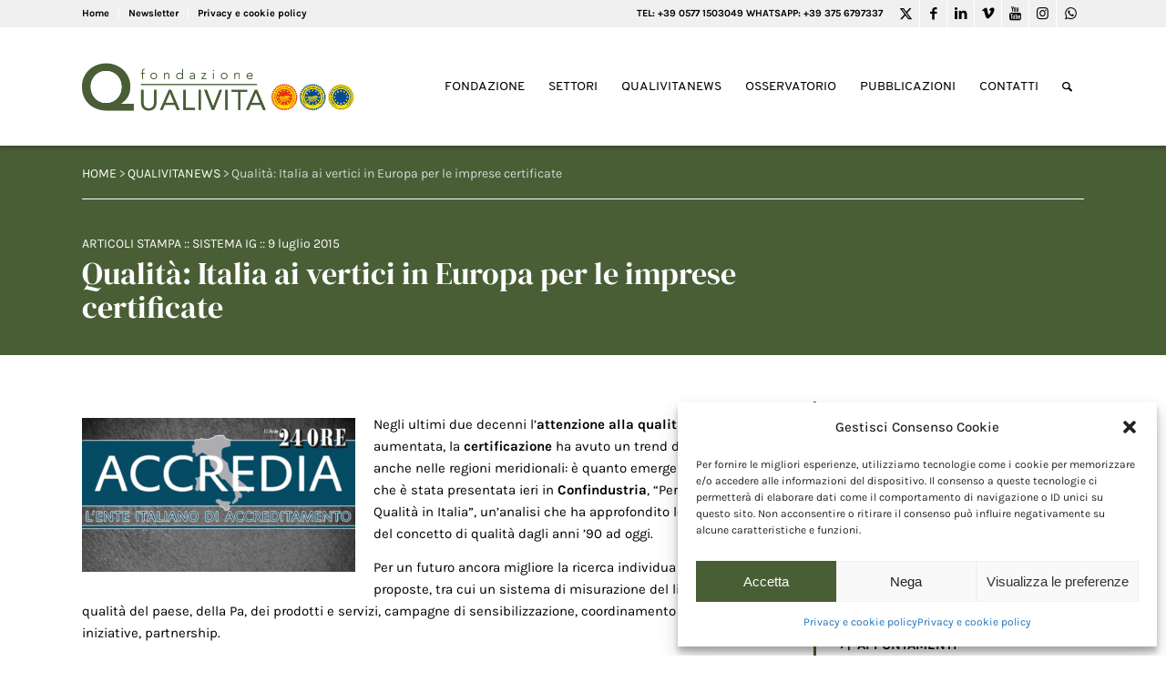

--- FILE ---
content_type: text/html; charset=UTF-8
request_url: https://www.qualivita.it/news/qualita-italia-ai-vertici-in-europa-per-le-imprese-certificate/
body_size: 21090
content:
<!DOCTYPE html>
<html lang="it-IT" class="html_stretched responsive av-preloader-disabled av-default-lightbox  html_header_top html_logo_left html_main_nav_header html_menu_right html_custom html_header_sticky html_header_shrinking_disabled html_header_topbar_active html_mobile_menu_tablet html_header_searchicon html_content_align_center html_header_unstick_top_disabled html_header_stretch_disabled html_av-submenu-hidden html_av-submenu-display-click html_av-overlay-side html_av-overlay-side-classic html_av-submenu-clone html_entry_id_64119 av-cookies-no-cookie-consent av-no-preview html_text_menu_active ">
<head>
<meta charset="UTF-8" />
<!-- mobile setting -->
<meta name="viewport" content="width=device-width, initial-scale=1">
<!-- Scripts/CSS and wp_head hook -->
<!-- This site is optimized with the Yoast SEO plugin v14.8 - https://yoast.com/wordpress/plugins/seo/ -->
<title>Qualità: Italia ai vertici in Europa per le imprese certificate :: Fondazione Qualivita</title>
<meta name="robots" content="index, follow" />
<meta name="googlebot" content="index, follow, max-snippet:-1, max-image-preview:large, max-video-preview:-1" />
<meta name="bingbot" content="index, follow, max-snippet:-1, max-image-preview:large, max-video-preview:-1" />
<link rel="canonical" href="https://www.qualivita.it/news/qualita-italia-ai-vertici-in-europa-per-le-imprese-certificate/" />
<meta property="og:locale" content="it_IT" />
<meta property="og:type" content="article" />
<meta property="og:title" content="Qualità: Italia ai vertici in Europa per le imprese certificate :: Fondazione Qualivita" />
<meta property="og:description" content="Negli ultimi due decenni l&#8217;attenzione alla qualità è aumentata, la certificazione ha avuto un trend di crescita, anche nelle regioni meridionali: è quanto emerge dalla ricerca che è stata presentata ieri in Confindustria, &#8220;Per un futuro [&hellip;]" />
<meta property="og:url" content="https://www.qualivita.it/news/qualita-italia-ai-vertici-in-europa-per-le-imprese-certificate/" />
<meta property="og:site_name" content="Fondazione Qualivita" />
<meta property="article:publisher" content="https://www.facebook.com/fqualivita/" />
<meta property="article:published_time" content="2015-07-09T10:02:29+00:00" />
<meta property="article:modified_time" content="2022-05-18T15:03:23+00:00" />
<meta property="og:image" content="https://www.qualivita.it/wp-content/uploads/2020/05/IL-SOLE-24-ORE_CERTIFICAZIONI.jpg" />
<meta property="og:image:width" content="620" />
<meta property="og:image:height" content="350" />
<meta property="fb:app_id" content="340432769483778" />
<meta name="twitter:card" content="summary_large_image" />
<meta name="twitter:creator" content="@fqualivita" />
<meta name="twitter:site" content="@fqualivita" />
<script type="application/ld+json" class="yoast-schema-graph">{"@context":"https://schema.org","@graph":[{"@type":"Organization","@id":"https://www.qualivita.it/#organization","name":"Fondazione Qualivita","url":"https://www.qualivita.it/","sameAs":["https://www.facebook.com/fqualivita/","https://www.instagram.com/fqualivita/","https://it.linkedin.com/company/fondazione-qualivita","https://www.youtube.com/channel/UCwef8mWM8scNmakQ5VpBERw","https://twitter.com/fqualivita"],"logo":{"@type":"ImageObject","@id":"https://www.qualivita.it/#logo","inLanguage":"it-IT","url":"https://www.qualivita.it/wp-content/uploads/2021/04/logo-qualivita-2021.png","width":575,"height":248,"caption":"Fondazione Qualivita"},"image":{"@id":"https://www.qualivita.it/#logo"}},{"@type":"WebSite","@id":"https://www.qualivita.it/#website","url":"https://www.qualivita.it/","name":"Fondazione Qualivita","description":"DOP IGP STG :: Prodotti agroalimentari e vitivinicoli IG","publisher":{"@id":"https://www.qualivita.it/#organization"},"potentialAction":[{"@type":"SearchAction","target":"https://www.qualivita.it/?s={search_term_string}","query-input":"required name=search_term_string"}],"inLanguage":"it-IT"},{"@type":"ImageObject","@id":"https://www.qualivita.it/news/qualita-italia-ai-vertici-in-europa-per-le-imprese-certificate/#primaryimage","inLanguage":"it-IT","url":"https://www.qualivita.it/wp-content/uploads/2020/05/IL-SOLE-24-ORE_CERTIFICAZIONI.jpg","width":620,"height":350},{"@type":"WebPage","@id":"https://www.qualivita.it/news/qualita-italia-ai-vertici-in-europa-per-le-imprese-certificate/#webpage","url":"https://www.qualivita.it/news/qualita-italia-ai-vertici-in-europa-per-le-imprese-certificate/","name":"Qualit\u00e0: Italia ai vertici in Europa per le imprese certificate :: Fondazione Qualivita","isPartOf":{"@id":"https://www.qualivita.it/#website"},"primaryImageOfPage":{"@id":"https://www.qualivita.it/news/qualita-italia-ai-vertici-in-europa-per-le-imprese-certificate/#primaryimage"},"datePublished":"2015-07-09T10:02:29+00:00","dateModified":"2022-05-18T15:03:23+00:00","inLanguage":"it-IT","potentialAction":[{"@type":"ReadAction","target":["https://www.qualivita.it/news/qualita-italia-ai-vertici-in-europa-per-le-imprese-certificate/"]}]},{"@type":"Article","@id":"https://www.qualivita.it/news/qualita-italia-ai-vertici-in-europa-per-le-imprese-certificate/#article","isPartOf":{"@id":"https://www.qualivita.it/news/qualita-italia-ai-vertici-in-europa-per-le-imprese-certificate/#webpage"},"author":{"@id":"https://www.qualivita.it/#/schema/person/859ccf9cfb04d4732016d102a29de5bb"},"headline":"Qualit\u00e0: Italia ai vertici in Europa per le imprese certificate","datePublished":"2015-07-09T10:02:29+00:00","dateModified":"2022-05-18T15:03:23+00:00","mainEntityOfPage":{"@id":"https://www.qualivita.it/news/qualita-italia-ai-vertici-in-europa-per-le-imprese-certificate/#webpage"},"publisher":{"@id":"https://www.qualivita.it/#organization"},"image":{"@id":"https://www.qualivita.it/news/qualita-italia-ai-vertici-in-europa-per-le-imprese-certificate/#primaryimage"},"keywords":"certificazione,CONTROLLI","articleSection":"Articoli Stampa","inLanguage":"it-IT"},{"@type":"Person","@id":"https://www.qualivita.it/#/schema/person/859ccf9cfb04d4732016d102a29de5bb","name":"admin"}]}</script>
<!-- / Yoast SEO plugin. -->
<link rel='dns-prefetch' href='//www.google.com' />
<link rel="alternate" type="application/rss+xml" title="Fondazione Qualivita &raquo; Feed" href="https://www.qualivita.it/feed/" />
<link rel="alternate" type="application/rss+xml" title="Fondazione Qualivita &raquo; Feed dei commenti" href="https://www.qualivita.it/comments/feed/" />
<!-- <link rel='stylesheet' id='avia-grid-css'  href='https://www.qualivita.it/wp-content/themes/enfold/css/grid.css?ver=4.7.6.4' type='text/css' media='all' /> -->
<!-- <link rel='stylesheet' id='avia-base-css'  href='https://www.qualivita.it/wp-content/themes/enfold/css/base.css?ver=4.7.6.4' type='text/css' media='all' /> -->
<!-- <link rel='stylesheet' id='avia-layout-css'  href='https://www.qualivita.it/wp-content/themes/enfold/css/layout.css?ver=4.7.6.4' type='text/css' media='all' /> -->
<!-- <link rel='stylesheet' id='avia-module-heading-css'  href='https://www.qualivita.it/wp-content/themes/enfold/config-templatebuilder/avia-shortcodes/heading/heading.css?ver=5.6.16' type='text/css' media='all' /> -->
<!-- <link rel='stylesheet' id='avia-module-slideshow-css'  href='https://www.qualivita.it/wp-content/themes/enfold/config-templatebuilder/avia-shortcodes/slideshow/slideshow.css?ver=5.6.16' type='text/css' media='all' /> -->
<!-- <link rel='stylesheet' id='avia-module-postslider-css'  href='https://www.qualivita.it/wp-content/themes/enfold/config-templatebuilder/avia-shortcodes/postslider/postslider.css?ver=5.6.16' type='text/css' media='all' /> -->
<!-- <link rel='stylesheet' id='avia-module-blog-css'  href='https://www.qualivita.it/wp-content/themes/enfold/config-templatebuilder/avia-shortcodes/blog/blog.css?ver=5.6.16' type='text/css' media='all' /> -->
<!-- <link rel='stylesheet' id='avia-module-slideshow-contentpartner-css'  href='https://www.qualivita.it/wp-content/themes/enfold/config-templatebuilder/avia-shortcodes/contentslider/contentslider.css?ver=5.6.16' type='text/css' media='all' /> -->
<!-- <link rel='stylesheet' id='avia-module-gallery-css'  href='https://www.qualivita.it/wp-content/themes/enfold/config-templatebuilder/avia-shortcodes/gallery/gallery.css?ver=5.6.16' type='text/css' media='all' /> -->
<!-- <link rel='stylesheet' id='avia-module-gallery-hor-css'  href='https://www.qualivita.it/wp-content/themes/enfold/config-templatebuilder/avia-shortcodes/gallery_horizontal/gallery_horizontal.css?ver=5.6.16' type='text/css' media='all' /> -->
<!-- <link rel='stylesheet' id='avia-module-image-css'  href='https://www.qualivita.it/wp-content/themes/enfold/config-templatebuilder/avia-shortcodes/image/image.css?ver=5.6.16' type='text/css' media='all' /> -->
<!-- <link rel='stylesheet' id='avia-module-magazine-css'  href='https://www.qualivita.it/wp-content/themes/enfold/config-templatebuilder/avia-shortcodes/magazine/magazine.css?ver=5.6.16' type='text/css' media='all' /> -->
<!-- <link rel='stylesheet' id='avia-module-numbers-css'  href='https://www.qualivita.it/wp-content/themes/enfold/config-templatebuilder/avia-shortcodes/numbers/numbers.css?ver=5.6.16' type='text/css' media='all' /> -->
<!-- <link rel='stylesheet' id='avia-module-toggles-css'  href='https://www.qualivita.it/wp-content/themes/enfold/config-templatebuilder/avia-shortcodes/toggles/toggles.css?ver=5.6.16' type='text/css' media='all' /> -->
<!-- <link rel='stylesheet' id='avia-module-button-css'  href='https://www.qualivita.it/wp-content/themes/enfold/config-templatebuilder/avia-shortcodes/buttons/buttons.css?ver=5.6.16' type='text/css' media='all' /> -->
<!-- <link rel='stylesheet' id='avia-module-buttonrow-css'  href='https://www.qualivita.it/wp-content/themes/enfold/config-templatebuilder/avia-shortcodes/buttonrow/buttonrow.css?ver=5.6.16' type='text/css' media='all' /> -->
<!-- <link rel='stylesheet' id='avia-sc-search-css'  href='https://www.qualivita.it/wp-content/themes/enfold/config-templatebuilder/avia-shortcodes/search/search.css?ver=5.6.16' type='text/css' media='all' /> -->
<!-- <link rel='stylesheet' id='avia-module-slideshow-feature-image-css'  href='https://www.qualivita.it/wp-content/themes/enfold/config-templatebuilder/avia-shortcodes/slideshow_feature_image/slideshow_feature_image.css?ver=5.6.16' type='text/css' media='all' /> -->
<!-- <link rel='stylesheet' id='avia-module-timeline-css'  href='https://www.qualivita.it/wp-content/themes/enfold/config-templatebuilder/avia-shortcodes/timeline/timeline.css?ver=5.6.16' type='text/css' media='all' /> -->
<!-- <link rel='stylesheet' id='avia-module-video-css'  href='https://www.qualivita.it/wp-content/themes/enfold/config-templatebuilder/avia-shortcodes/video/video.css?ver=5.6.16' type='text/css' media='all' /> -->
<!-- <link rel='stylesheet' id='avia-module-audioplayer-css'  href='https://www.qualivita.it/wp-content/themes/enfold/config-templatebuilder/avia-shortcodes/audio-player/audio-player.css?ver=5.6.16' type='text/css' media='all' /> -->
<!-- <link rel='stylesheet' id='avia-module-button-fullwidth-css'  href='https://www.qualivita.it/wp-content/themes/enfold/config-templatebuilder/avia-shortcodes/buttons_fullwidth/buttons_fullwidth.css?ver=5.6.16' type='text/css' media='all' /> -->
<!-- <link rel='stylesheet' id='avia-module-catalogue-css'  href='https://www.qualivita.it/wp-content/themes/enfold/config-templatebuilder/avia-shortcodes/catalogue/catalogue.css?ver=5.6.16' type='text/css' media='all' /> -->
<!-- <link rel='stylesheet' id='avia-module-comments-css'  href='https://www.qualivita.it/wp-content/themes/enfold/config-templatebuilder/avia-shortcodes/comments/comments.css?ver=5.6.16' type='text/css' media='all' /> -->
<!-- <link rel='stylesheet' id='avia-module-contact-css'  href='https://www.qualivita.it/wp-content/themes/enfold/config-templatebuilder/avia-shortcodes/contact/contact.css?ver=5.6.16' type='text/css' media='all' /> -->
<!-- <link rel='stylesheet' id='avia-module-countdown-css'  href='https://www.qualivita.it/wp-content/themes/enfold/config-templatebuilder/avia-shortcodes/countdown/countdown.css?ver=5.6.16' type='text/css' media='all' /> -->
<!-- <link rel='stylesheet' id='avia-module-maps-css'  href='https://www.qualivita.it/wp-content/themes/enfold/config-templatebuilder/avia-shortcodes/google_maps/google_maps.css?ver=5.6.16' type='text/css' media='all' /> -->
<!-- <link rel='stylesheet' id='avia-module-gridrow-css'  href='https://www.qualivita.it/wp-content/themes/enfold/config-templatebuilder/avia-shortcodes/grid_row/grid_row.css?ver=5.6.16' type='text/css' media='all' /> -->
<!-- <link rel='stylesheet' id='avia-module-rotator-css'  href='https://www.qualivita.it/wp-content/themes/enfold/config-templatebuilder/avia-shortcodes/headline_rotator/headline_rotator.css?ver=5.6.16' type='text/css' media='all' /> -->
<!-- <link rel='stylesheet' id='avia-module-hr-css'  href='https://www.qualivita.it/wp-content/themes/enfold/config-templatebuilder/avia-shortcodes/hr/hr.css?ver=5.6.16' type='text/css' media='all' /> -->
<!-- <link rel='stylesheet' id='avia-module-icon-css'  href='https://www.qualivita.it/wp-content/themes/enfold/config-templatebuilder/avia-shortcodes/icon/icon.css?ver=5.6.16' type='text/css' media='all' /> -->
<!-- <link rel='stylesheet' id='avia-module-iconbox-css'  href='https://www.qualivita.it/wp-content/themes/enfold/config-templatebuilder/avia-shortcodes/iconbox/iconbox.css?ver=5.6.16' type='text/css' media='all' /> -->
<!-- <link rel='stylesheet' id='avia-module-icongrid-css'  href='https://www.qualivita.it/wp-content/themes/enfold/config-templatebuilder/avia-shortcodes/icongrid/icongrid.css?ver=5.6.16' type='text/css' media='all' /> -->
<!-- <link rel='stylesheet' id='avia-module-iconlist-css'  href='https://www.qualivita.it/wp-content/themes/enfold/config-templatebuilder/avia-shortcodes/iconlist/iconlist.css?ver=5.6.16' type='text/css' media='all' /> -->
<!-- <link rel='stylesheet' id='avia-module-hotspot-css'  href='https://www.qualivita.it/wp-content/themes/enfold/config-templatebuilder/avia-shortcodes/image_hotspots/image_hotspots.css?ver=5.6.16' type='text/css' media='all' /> -->
<!-- <link rel='stylesheet' id='avia-module-masonry-css'  href='https://www.qualivita.it/wp-content/themes/enfold/config-templatebuilder/avia-shortcodes/masonry_entries/masonry_entries.css?ver=5.6.16' type='text/css' media='all' /> -->
<!-- <link rel='stylesheet' id='avia-siteloader-css'  href='https://www.qualivita.it/wp-content/themes/enfold/css/avia-snippet-site-preloader.css?ver=5.6.16' type='text/css' media='all' /> -->
<!-- <link rel='stylesheet' id='avia-module-menu-css'  href='https://www.qualivita.it/wp-content/themes/enfold/config-templatebuilder/avia-shortcodes/menu/menu.css?ver=5.6.16' type='text/css' media='all' /> -->
<!-- <link rel='stylesheet' id='avia-modfule-notification-css'  href='https://www.qualivita.it/wp-content/themes/enfold/config-templatebuilder/avia-shortcodes/notification/notification.css?ver=5.6.16' type='text/css' media='all' /> -->
<!-- <link rel='stylesheet' id='avia-module-portfolio-css'  href='https://www.qualivita.it/wp-content/themes/enfold/config-templatebuilder/avia-shortcodes/portfolio/portfolio.css?ver=5.6.16' type='text/css' media='all' /> -->
<!-- <link rel='stylesheet' id='avia-module-post-metadata-css'  href='https://www.qualivita.it/wp-content/themes/enfold/config-templatebuilder/avia-shortcodes/post_metadata/post_metadata.css?ver=5.6.16' type='text/css' media='all' /> -->
<!-- <link rel='stylesheet' id='avia-module-progress-bar-css'  href='https://www.qualivita.it/wp-content/themes/enfold/config-templatebuilder/avia-shortcodes/progressbar/progressbar.css?ver=5.6.16' type='text/css' media='all' /> -->
<!-- <link rel='stylesheet' id='avia-module-promobox-css'  href='https://www.qualivita.it/wp-content/themes/enfold/config-templatebuilder/avia-shortcodes/promobox/promobox.css?ver=5.6.16' type='text/css' media='all' /> -->
<!-- <link rel='stylesheet' id='avia-module-slideshow-accordion-css'  href='https://www.qualivita.it/wp-content/themes/enfold/config-templatebuilder/avia-shortcodes/slideshow_accordion/slideshow_accordion.css?ver=5.6.16' type='text/css' media='all' /> -->
<!-- <link rel='stylesheet' id='avia-module-slideshow-fullsize-css'  href='https://www.qualivita.it/wp-content/themes/enfold/config-templatebuilder/avia-shortcodes/slideshow_fullsize/slideshow_fullsize.css?ver=5.6.16' type='text/css' media='all' /> -->
<!-- <link rel='stylesheet' id='avia-module-slideshow-fullscreen-css'  href='https://www.qualivita.it/wp-content/themes/enfold/config-templatebuilder/avia-shortcodes/slideshow_fullscreen/slideshow_fullscreen.css?ver=5.6.16' type='text/css' media='all' /> -->
<!-- <link rel='stylesheet' id='avia-module-social-css'  href='https://www.qualivita.it/wp-content/themes/enfold/config-templatebuilder/avia-shortcodes/social_share/social_share.css?ver=5.6.16' type='text/css' media='all' /> -->
<!-- <link rel='stylesheet' id='avia-module-tabsection-css'  href='https://www.qualivita.it/wp-content/themes/enfold/config-templatebuilder/avia-shortcodes/tab_section/tab_section.css?ver=5.6.16' type='text/css' media='all' /> -->
<!-- <link rel='stylesheet' id='avia-module-table-css'  href='https://www.qualivita.it/wp-content/themes/enfold/config-templatebuilder/avia-shortcodes/table/table.css?ver=5.6.16' type='text/css' media='all' /> -->
<!-- <link rel='stylesheet' id='avia-module-tabs-css'  href='https://www.qualivita.it/wp-content/themes/enfold/config-templatebuilder/avia-shortcodes/tabs/tabs.css?ver=5.6.16' type='text/css' media='all' /> -->
<!-- <link rel='stylesheet' id='avia-module-team-css'  href='https://www.qualivita.it/wp-content/themes/enfold/config-templatebuilder/avia-shortcodes/team/team.css?ver=5.6.16' type='text/css' media='all' /> -->
<!-- <link rel='stylesheet' id='avia-module-testimonials-css'  href='https://www.qualivita.it/wp-content/themes/enfold/config-templatebuilder/avia-shortcodes/testimonials/testimonials.css?ver=5.6.16' type='text/css' media='all' /> -->
<!-- <link rel='stylesheet' id='wp-block-library-css'  href='https://www.qualivita.it/wp-includes/css/dist/block-library/style.min.css?ver=5.6.16' type='text/css' media='all' /> -->
<!-- <link rel='stylesheet' id='contact-form-7-css'  href='https://www.qualivita.it/wp-content/plugins/contact-form-7/includes/css/styles.css?ver=5.3.2' type='text/css' media='all' /> -->
<!-- <link rel='stylesheet' id='wpcf7-redirect-script-frontend-css'  href='https://www.qualivita.it/wp-content/plugins/wpcf7-redirect/build/css/wpcf7-redirect-frontend.min.css?ver=1.1' type='text/css' media='all' /> -->
<!-- <link rel='stylesheet' id='cmplz-general-css'  href='https://www.qualivita.it/wp-content/plugins/complianz-gdpr/assets/css/cookieblocker.min.css?ver=6.5.6' type='text/css' media='all' /> -->
<!-- <link rel='stylesheet' id='search-filter-plugin-styles-css'  href='https://www.qualivita.it/wp-content/plugins/search-filter-pro/public/assets/css/search-filter.min.css?ver=2.5.20' type='text/css' media='all' /> -->
<!-- <link rel='stylesheet' id='newsletters-bootstrap-css'  href='https://www.qualivita.it/wp-content/plugins/wp-mailinglist/views/default2/css/bootstrap.css?ver=5.1.3' type='text/css' media='all' /> -->
<!-- <link rel='stylesheet' id='fontawesome-css'  href='https://www.qualivita.it/wp-content/plugins/wp-mailinglist/views/default2/css/fontawesome.css?ver=4.7.0' type='text/css' media='all' /> -->
<!-- <link rel='stylesheet' id='select2-css'  href='https://www.qualivita.it/wp-content/plugins/wp-mailinglist/views/default2/css/select2.css?ver=4.0.0' type='text/css' media='all' /> -->
<!-- <link rel='stylesheet' id='newsletters-css'  href='https://www.qualivita.it/wp-content/plugins/wp-mailinglist/views/default2/css/style.css?ver=5.6.16' type='text/css' media='all' /> -->
<!-- <link rel='stylesheet' id='avia-scs-css'  href='https://www.qualivita.it/wp-content/themes/enfold/css/shortcodes.css?ver=4.7.6.4' type='text/css' media='all' /> -->
<link rel="stylesheet" type="text/css" href="//www.qualivita.it/wp-content/cache/wpfc-minified/dibtl7xv/7unc9.css" media="all"/>
<!-- <link rel='stylesheet' id='avia-popup-css-css'  href='https://www.qualivita.it/wp-content/themes/enfold/js/aviapopup/magnific-popup.css?ver=4.7.6.4' type='text/css' media='screen' /> -->
<!-- <link rel='stylesheet' id='avia-lightbox-css'  href='https://www.qualivita.it/wp-content/themes/enfold/css/avia-snippet-lightbox.css?ver=4.7.6.4' type='text/css' media='screen' /> -->
<!-- <link rel='stylesheet' id='avia-widget-css-css'  href='https://www.qualivita.it/wp-content/themes/enfold/css/avia-snippet-widget.css?ver=4.7.6.4' type='text/css' media='screen' /> -->
<link rel="stylesheet" type="text/css" href="//www.qualivita.it/wp-content/cache/wpfc-minified/eivmbr79/7unc9.css" media="screen"/>
<!-- <link rel='stylesheet' id='mediaelement-css'  href='https://www.qualivita.it/wp-includes/js/mediaelement/mediaelementplayer-legacy.min.css?ver=4.2.16' type='text/css' media='all' /> -->
<!-- <link rel='stylesheet' id='wp-mediaelement-css'  href='https://www.qualivita.it/wp-includes/js/mediaelement/wp-mediaelement.min.css?ver=5.6.16' type='text/css' media='all' /> -->
<!-- <link rel='stylesheet' id='avia-dynamic-css'  href='https://www.qualivita.it/wp-content/uploads/dynamic_avia/enfold_child.css?ver=69775741d58df' type='text/css' media='all' /> -->
<!-- <link rel='stylesheet' id='avia-custom-css'  href='https://www.qualivita.it/wp-content/themes/enfold/css/custom.css?ver=4.7.6.4' type='text/css' media='all' /> -->
<!-- <link rel='stylesheet' id='avia-style-css'  href='https://www.qualivita.it/wp-content/themes/enfold-child/style.css?ver=4.7.6.4' type='text/css' media='all' /> -->
<link rel="stylesheet" type="text/css" href="//www.qualivita.it/wp-content/cache/wpfc-minified/szr709s/7unc9.css" media="all"/>
<script src='//www.qualivita.it/wp-content/cache/wpfc-minified/7aj82qx9/7unc9.js' type="text/javascript"></script>
<!-- <script type='text/javascript' src='https://www.qualivita.it/wp-includes/js/jquery/jquery.min.js?ver=3.5.1' id='jquery-core-js'></script> -->
<script type='text/javascript' id='search-filter-plugin-build-js-extra'>
/* <![CDATA[ */
var SF_LDATA = {"ajax_url":"https:\/\/www.qualivita.it\/wp-admin\/admin-ajax.php","home_url":"https:\/\/www.qualivita.it\/","extensions":[]};
/* ]]> */
</script>
<script src='//www.qualivita.it/wp-content/cache/wpfc-minified/mox5uf3u/7unc9.js' type="text/javascript"></script>
<!-- <script type='text/javascript' src='https://www.qualivita.it/wp-content/plugins/search-filter-pro/public/assets/js/search-filter-build.min.js?ver=2.5.20' id='search-filter-plugin-build-js'></script> -->
<!-- <script type='text/javascript' src='https://www.qualivita.it/wp-content/plugins/search-filter-pro/public/assets/js/chosen.jquery.min.js?ver=2.5.20' id='search-filter-plugin-chosen-js'></script> -->
<!-- <script type='text/javascript' src='https://www.qualivita.it/wp-content/plugins/wp-mailinglist/views/default2/js/bootstrap.min.js?ver=5.1.3' id='bootstrap-js'></script> -->
<!-- <script type='text/javascript' src='https://www.qualivita.it/wp-content/plugins/wp-mailinglist/views/default2/js/bootstrap-datepicker.js?ver=1.4.0' id='bootstrap-datepicker-js'></script> -->
<script type='text/javascript' id='bootstrap-datepicker-i18n-js-extra'>
/* <![CDATA[ */
var bootstrap_datepicker_dates = {"days":["domenica","luned\u00ec","marted\u00ec","mercoled\u00ec","gioved\u00ec","venerd\u00ec","sabato"],"daysShort":["Dom","Lun","Mar","Mer","Gio","Ven","Sab"],"daysMin":["D","L","M","M","G","V","S"],"months":["Gennaio","Febbraio","Marzo","Aprile","Maggio","Giugno","Luglio","Agosto","Settembre","Ottobre","Novembre","Dicembre"],"monthsShort":["Gen","Feb","Mar","Apr","Mag","Giu","Lug","Ago","Set","Ott","Nov","Dic"],"today":"Today","clear":"Clear","rtl":""};
/* ]]> */
</script>
<script src='//www.qualivita.it/wp-content/cache/wpfc-minified/qk6ss1yd/7unc9.js' type="text/javascript"></script>
<!-- <script type='text/javascript' src='https://www.qualivita.it/wp-content/plugins/wp-mailinglist/views/default2/js/datepicker-i18n.js?ver=5.6.16' id='bootstrap-datepicker-i18n-js'></script> -->
<!-- <script type='text/javascript' src='https://www.qualivita.it/wp-content/plugins/wp-mailinglist/js/select2.js?ver=4.0.0' id='select2-js'></script> -->
<!-- <script type='text/javascript' src='https://www.qualivita.it/wp-content/themes/enfold/js/avia-compat.js?ver=4.7.6.4' id='avia-compat-js'></script> -->
<link rel="https://api.w.org/" href="https://www.qualivita.it/wp-json/" /><link rel="alternate" type="application/json" href="https://www.qualivita.it/wp-json/wp/v2/posts/64119" /><link rel="EditURI" type="application/rsd+xml" title="RSD" href="https://www.qualivita.it/xmlrpc.php?rsd" />
<link rel="wlwmanifest" type="application/wlwmanifest+xml" href="https://www.qualivita.it/wp-includes/wlwmanifest.xml" /> 
<meta name="generator" content="WordPress 5.6.16" />
<link rel='shortlink' href='https://www.qualivita.it/?p=64119' />
<link rel="alternate" type="application/json+oembed" href="https://www.qualivita.it/wp-json/oembed/1.0/embed?url=https%3A%2F%2Fwww.qualivita.it%2Fnews%2Fqualita-italia-ai-vertici-in-europa-per-le-imprese-certificate%2F" />
<link rel="alternate" type="text/xml+oembed" href="https://www.qualivita.it/wp-json/oembed/1.0/embed?url=https%3A%2F%2Fwww.qualivita.it%2Fnews%2Fqualita-italia-ai-vertici-in-europa-per-le-imprese-certificate%2F&#038;format=xml" />
<style>.cmplz-hidden{display:none!important;}</style><!-- Google tag (gtag.js) -->
<script type="text/plain" data-service="google-analytics" data-category="statistics" async data-cmplz-src="https://www.googletagmanager.com/gtag/js?id=G-0XZTZ2T9RV"></script>
<link rel="stylesheet" href="https://use.typekit.net/gwl0krj.css">
<script>
window.dataLayer = window.dataLayer || [];
function gtag(){dataLayer.push(arguments);}
gtag('js', new Date());
gtag('config', 'G-0XZTZ2T9RV');
</script>
<link rel="profile" href="http://gmpg.org/xfn/11" />
<link rel="alternate" type="application/rss+xml" title="Fondazione Qualivita RSS2 Feed" href="https://www.qualivita.it/feed/" />
<link rel="pingback" href="https://www.qualivita.it/xmlrpc.php" />
<style type='text/css' media='screen'>
#top #header_main > .container, #top #header_main > .container .main_menu  .av-main-nav > li > a, #top #header_main #menu-item-shop .cart_dropdown_link{ height:129px; line-height: 129px; }
.html_top_nav_header .av-logo-container{ height:129px;  }
.html_header_top.html_header_sticky #top #wrap_all #main{ padding-top:159px; } 
</style>
<!--[if lt IE 9]><script src="https://www.qualivita.it/wp-content/themes/enfold/js/html5shiv.js"></script><![endif]-->
<link rel="icon" href="https://www.qualivita.it/wp-content/uploads/2021/04/favicon-300x300.png" type="image/png">
<script type="text/javascript">
var wpmlAjax = 'https://www.qualivita.it/wp-content/plugins/wp-mailinglist/wp-mailinglist-ajax.php';
var wpmlUrl = 'https://www.qualivita.it/wp-content/plugins/wp-mailinglist';
var wpmlScroll = "Y";
var newsletters_locale = "it";
var newsletters_ajaxurl = 'https://www.qualivita.it/wp-admin/admin-ajax.php?';
$ = jQuery.noConflict();
jQuery(document).ready(function() {
if (jQuery.isFunction(jQuery.fn.select2)) {
jQuery('.newsletters select').select2();
}
if (jQuery.isFunction(jQuery.fn.tooltip)) {
jQuery('[data-toggle="tooltip"]').tooltip();
}
});
</script>
<link rel="icon" href="https://www.qualivita.it/wp-content/uploads/2021/04/cropped-favicon-32x32.png" sizes="32x32" />
<link rel="icon" href="https://www.qualivita.it/wp-content/uploads/2021/04/cropped-favicon-192x192.png" sizes="192x192" />
<link rel="apple-touch-icon" href="https://www.qualivita.it/wp-content/uploads/2021/04/cropped-favicon-180x180.png" />
<meta name="msapplication-TileImage" content="https://www.qualivita.it/wp-content/uploads/2021/04/cropped-favicon-270x270.png" />
<style type='text/css'>
@font-face {font-family: 'entypo-fontello'; font-weight: normal; font-style: normal; font-display: auto;
src: url('https://www.qualivita.it/wp-content/themes/enfold/config-templatebuilder/avia-template-builder/assets/fonts/entypo-fontello.woff2') format('woff2'),
url('https://www.qualivita.it/wp-content/themes/enfold/config-templatebuilder/avia-template-builder/assets/fonts/entypo-fontello.woff') format('woff'),
url('https://www.qualivita.it/wp-content/themes/enfold/config-templatebuilder/avia-template-builder/assets/fonts/entypo-fontello.ttf') format('truetype'), 
url('https://www.qualivita.it/wp-content/themes/enfold/config-templatebuilder/avia-template-builder/assets/fonts/entypo-fontello.svg#entypo-fontello') format('svg'),
url('https://www.qualivita.it/wp-content/themes/enfold/config-templatebuilder/avia-template-builder/assets/fonts/entypo-fontello.eot'),
url('https://www.qualivita.it/wp-content/themes/enfold/config-templatebuilder/avia-template-builder/assets/fonts/entypo-fontello.eot?#iefix') format('embedded-opentype');
} #top .avia-font-entypo-fontello, body .avia-font-entypo-fontello, html body [data-av_iconfont='entypo-fontello']:before{ font-family: 'entypo-fontello'; }
@font-face {font-family: 'fontello'; font-weight: normal; font-style: normal; font-display: auto;
src: url('https://www.qualivita.it/wp-content/uploads/avia_fonts/fontello/fontello.woff2') format('woff2'),
url('https://www.qualivita.it/wp-content/uploads/avia_fonts/fontello/fontello.woff') format('woff'),
url('https://www.qualivita.it/wp-content/uploads/avia_fonts/fontello/fontello.ttf') format('truetype'), 
url('https://www.qualivita.it/wp-content/uploads/avia_fonts/fontello/fontello.svg#fontello') format('svg'),
url('https://www.qualivita.it/wp-content/uploads/avia_fonts/fontello/fontello.eot'),
url('https://www.qualivita.it/wp-content/uploads/avia_fonts/fontello/fontello.eot?#iefix') format('embedded-opentype');
} #top .avia-font-fontello, body .avia-font-fontello, html body [data-av_iconfont='fontello']:before{ font-family: 'fontello'; }
</style>
<!--
Debugging Info for Theme support: 
Theme: Enfold
Version: 4.7.6.4
Installed: enfold
AviaFramework Version: 5.0
AviaBuilder Version: 4.7.6.4
aviaElementManager Version: 1.0.1
- - - - - - - - - - -
ChildTheme: Enfold Child
ChildTheme Version: 1.0
ChildTheme Installed: enfold
ML:1024-PU:27-PLA:43
WP:5.6.16
Compress: CSS:disabled - JS:disabled
Updates: disabled
PLAu:43
-->
</head>
<body data-cmplz=1 id="top" class="post-template-default single single-post postid-64119 single-format-standard  rtl_columns stretched dm-serif-display-custom dm-serif-display karla-custom karla" itemscope="itemscope" itemtype="https://schema.org/WebPage" >
<div id='wrap_all'>
<header id='header' class='all_colors header_color light_bg_color  av_header_top av_logo_left av_main_nav_header av_menu_right av_custom av_header_sticky av_header_shrinking_disabled av_header_stretch_disabled av_mobile_menu_tablet av_header_searchicon av_header_unstick_top_disabled av_bottom_nav_disabled  av_header_border_disabled'  role="banner" itemscope="itemscope" itemtype="https://schema.org/WPHeader" >
<div id='header_meta' class='container_wrap container_wrap_meta  av_icon_active_right av_extra_header_active av_secondary_left av_phone_active_right av_entry_id_64119'>
<div class='container'>
<ul class='noLightbox social_bookmarks icon_count_7'><li class='social_bookmarks_twitter av-social-link-twitter social_icon_1'><a target="_blank" aria-label="Link to Twitter" href='https://twitter.com/fqualivita' aria-hidden='false' data-av_icon='' data-av_iconfont='fontello' title='Twitter' rel="noopener"><span class='avia_hidden_link_text'>Twitter</span></a></li><li class='social_bookmarks_facebook av-social-link-facebook social_icon_2'><a target="_blank" aria-label="Link to Facebook" href='https://www.facebook.com/fqualivita/' aria-hidden='false' data-av_icon='' data-av_iconfont='entypo-fontello' title='Facebook' rel="noopener"><span class='avia_hidden_link_text'>Facebook</span></a></li><li class='social_bookmarks_linkedin av-social-link-linkedin social_icon_3'><a target="_blank" aria-label="Link to LinkedIn" href='https://it.linkedin.com/company/fondazione-qualivita' aria-hidden='false' data-av_icon='' data-av_iconfont='entypo-fontello' title='LinkedIn' rel="noopener"><span class='avia_hidden_link_text'>LinkedIn</span></a></li><li class='social_bookmarks_vimeo av-social-link-vimeo social_icon_4'><a target="_blank" aria-label="Link to Vimeo" href='https://vimeo.com/user36381999' aria-hidden='false' data-av_icon='' data-av_iconfont='entypo-fontello' title='Vimeo' rel="noopener"><span class='avia_hidden_link_text'>Vimeo</span></a></li><li class='social_bookmarks_youtube av-social-link-youtube social_icon_5'><a target="_blank" aria-label="Link to Youtube" href='https://www.youtube.com/channel/UCwef8mWM8scNmakQ5VpBERw' aria-hidden='false' data-av_icon='' data-av_iconfont='entypo-fontello' title='Youtube' rel="noopener"><span class='avia_hidden_link_text'>Youtube</span></a></li><li class='social_bookmarks_instagram av-social-link-instagram social_icon_6'><a target="_blank" aria-label="Link to Instagram" href='https://www.instagram.com/fqualivita/' aria-hidden='false' data-av_icon='' data-av_iconfont='entypo-fontello' title='Instagram' rel="noopener"><span class='avia_hidden_link_text'>Instagram</span></a></li><li class='social_bookmarks_whatsapp av-social-link-whatsapp social_icon_7'><a target="_blank" aria-label="Link to WhatsApp" href='https://wa.me/393756797337' aria-hidden='false' data-av_icon='' data-av_iconfont='entypo-fontello' title='WhatsApp' rel="noopener"><span class='avia_hidden_link_text'>WhatsApp</span></a></li></ul><nav class='sub_menu'  role="navigation" itemscope="itemscope" itemtype="https://schema.org/SiteNavigationElement" ><ul id="avia2-menu" class="menu"><li id="menu-item-3168" class="menu-item menu-item-type-custom menu-item-object-custom menu-item-home menu-item-3168"><a href="https://www.qualivita.it/">Home</a></li>
<li id="menu-item-315254" class="menu-item menu-item-type-post_type menu-item-object-page menu-item-315254"><a href="https://www.qualivita.it/newsletter/">Newsletter</a></li>
<li id="menu-item-315248" class="menu-item menu-item-type-post_type menu-item-object-page menu-item-privacy-policy menu-item-315248"><a href="https://www.qualivita.it/privacy-e-cookie-policy/">Privacy e cookie policy</a></li>
</ul></nav><div class='phone-info with_nav'><span>TEL: +39 0577 1503049 WHATSAPP: +39 375 6797337</span></div>			      </div>
</div>
<div  id='header_main' class='container_wrap container_wrap_logo'>
<div class='container av-logo-container'><div class='inner-container'><span class='logo'><a href='https://www.qualivita.it/'><img height="100" width="300" src='https://www.qualivita.it/wp-content/uploads/2021/04/logo-qualivita-2021.png' alt='Fondazione Qualivita' title='' /></a></span><nav class='main_menu' data-selectname='Select a page'  role="navigation" itemscope="itemscope" itemtype="https://schema.org/SiteNavigationElement" ><div class="avia-menu av-main-nav-wrap"><ul id="avia-menu" class="menu av-main-nav"><li id="menu-item-3144" class="menu-item menu-item-type-custom menu-item-object-custom menu-item-has-children menu-item-mega-parent  menu-item-top-level menu-item-top-level-1"><a href="#" itemprop="url"><span class="avia-bullet"></span><span class="avia-menu-text">FONDAZIONE</span><span class="avia-menu-fx"><span class="avia-arrow-wrap"><span class="avia-arrow"></span></span></span></a>
<div class='avia_mega_div avia_mega3 nine units'>
<ul class="sub-menu">
<li id="menu-item-4721" class="menu-item menu-item-type-custom menu-item-object-custom menu-item-has-children avia_mega_menu_columns_3 three units  avia_mega_menu_columns_first"><span class='mega_menu_title heading-color av-special-font'>CHI SIAMO</span>
<ul class="sub-menu">
<li id="menu-item-313333" class="menu-item menu-item-type-post_type menu-item-object-page"><a href="https://www.qualivita.it/mission/" itemprop="url"><span class="avia-bullet"></span><span class="avia-menu-text">FONDAZIONE QUALIVITA</span></a></li>
<li id="menu-item-346304" class="menu-item menu-item-type-post_type menu-item-object-page"><a href="https://www.qualivita.it/time-line/" itemprop="url"><span class="avia-bullet"></span><span class="avia-menu-text">Timeline</span></a></li>
<li id="menu-item-313341" class="menu-item menu-item-type-post_type menu-item-object-page"><a href="https://www.qualivita.it/organizzazione-qualivita/" itemprop="url"><span class="avia-bullet"></span><span class="avia-menu-text">Consiglio di amministrazione</span></a></li>
<li id="menu-item-376087" class="menu-item menu-item-type-post_type menu-item-object-page"><a href="https://www.qualivita.it/qualivita-comitato-scientifico/" itemprop="url"><span class="avia-bullet"></span><span class="avia-menu-text">Comitato Scientifico</span></a></li>
<li id="menu-item-313331" class="menu-item menu-item-type-post_type menu-item-object-page"><a href="https://www.qualivita.it/soci-fondatori/" itemprop="url"><span class="avia-bullet"></span><span class="avia-menu-text">Soci fondatori</span></a></li>
<li id="menu-item-315350" class="menu-item menu-item-type-post_type menu-item-object-page"><a href="https://www.qualivita.it/statuto/" itemprop="url"><span class="avia-bullet"></span><span class="avia-menu-text">Statuto</span></a></li>
<li id="menu-item-498309" class="menu-item menu-item-type-post_type menu-item-object-page"><a href="https://www.qualivita.it/protocolli-di-intesa/" itemprop="url"><span class="avia-bullet"></span><span class="avia-menu-text">Protocolli di Intesa e Accordi Strategici</span></a></li>
<li id="menu-item-313337" class="menu-item menu-item-type-post_type menu-item-object-page"><a href="https://www.qualivita.it/bergamo-declaration/" itemprop="url"><span class="avia-bullet"></span><span class="avia-menu-text">Bergamo declaration</span></a></li>
<li id="menu-item-475487" class="menu-item menu-item-type-post_type menu-item-object-page"><a href="https://www.qualivita.it/dichiarazione-di-ortigia/" itemprop="url"><span class="avia-bullet"></span><span class="avia-menu-text">Dichiarazione di Ortigia</span></a></li>
<li id="menu-item-432109" class="menu-item menu-item-type-custom menu-item-object-custom"><a href="https://www.qualivita.it/progetto/accademia-qualivita/" itemprop="url"><span class="avia-bullet"></span><span class="avia-menu-text">Accademia Qualivita</span></a></li>
<li id="menu-item-475665" class="menu-item menu-item-type-post_type menu-item-object-page"><a href="https://www.qualivita.it/master-direttore-consorzio-di-tutela/" itemprop="url"><span class="avia-bullet"></span><span class="avia-menu-text">Master Direttore Consorzio</span></a></li>
<li id="menu-item-488357" class="menu-item menu-item-type-custom menu-item-object-custom"><a href="https://www.qualivita.it/news/q25/" itemprop="url"><span class="avia-bullet"></span><span class="avia-menu-text">QSTORIA-LE ORIGINI</span></a></li>
</ul>
</li>
<li id="menu-item-4722" class="menu-item menu-item-type-custom menu-item-object-custom menu-item-has-children avia_mega_menu_columns_3 three units "><span class='mega_menu_title heading-color av-special-font'>MEDIA &#038; EVENTI</span>
<ul class="sub-menu">
<li id="menu-item-315205" class="menu-item menu-item-type-post_type menu-item-object-page"><a href="https://www.qualivita.it/agenda/" itemprop="url"><span class="avia-bullet"></span><span class="avia-menu-text">Agenda Qualivita</span></a></li>
<li id="menu-item-315204" class="menu-item menu-item-type-post_type menu-item-object-page"><a href="https://www.qualivita.it/comunicati/" itemprop="url"><span class="avia-bullet"></span><span class="avia-menu-text">Comunicati Stampa</span></a></li>
<li id="menu-item-315209" class="menu-item menu-item-type-post_type menu-item-object-page"><a href="https://www.qualivita.it/parlano-di-noi/" itemprop="url"><span class="avia-bullet"></span><span class="avia-menu-text">Parlano di noi</span></a></li>
</ul>
</li>
<li id="menu-item-4727" class="menu-item menu-item-type-custom menu-item-object-custom menu-item-has-children avia_mega_menu_columns_3 three units avia_mega_menu_columns_last"><span class='mega_menu_title heading-color av-special-font'>NETWORK</span>
<ul class="sub-menu">
<li id="menu-item-313345" class="menu-item menu-item-type-post_type menu-item-object-page"><a href="https://www.qualivita.it/network-qualivita/" itemprop="url"><span class="avia-bullet"></span><span class="avia-menu-text">Partner</span></a></li>
<li id="menu-item-313349" class="menu-item menu-item-type-post_type menu-item-object-page"><a href="https://www.qualivita.it/credits/" itemprop="url"><span class="avia-bullet"></span><span class="avia-menu-text">Credits</span></a></li>
</ul>
</li>
</ul>
</div>
</li>
<li id="menu-item-318571" class="menu-item menu-item-type-post_type menu-item-object-page menu-item-has-children menu-item-top-level menu-item-top-level-2"><a href="https://www.qualivita.it/settori/" itemprop="url"><span class="avia-bullet"></span><span class="avia-menu-text">SETTORI</span><span class="avia-menu-fx"><span class="avia-arrow-wrap"><span class="avia-arrow"></span></span></span></a>
<ul class="sub-menu">
<li id="menu-item-4119" class="menu-item menu-item-type-post_type menu-item-object-page"><a href="https://www.qualivita.it/valorizzazione/" itemprop="url"><span class="avia-bullet"></span><span class="avia-menu-text">Valorizzazione</span></a></li>
<li id="menu-item-54939" class="menu-item menu-item-type-post_type menu-item-object-page"><a href="https://www.qualivita.it/formazione/" itemprop="url"><span class="avia-bullet"></span><span class="avia-menu-text">Formazione</span></a></li>
<li id="menu-item-54938" class="menu-item menu-item-type-post_type menu-item-object-page"><a href="https://www.qualivita.it/editoria/" itemprop="url"><span class="avia-bullet"></span><span class="avia-menu-text">Editoria</span></a></li>
<li id="menu-item-21728" class="menu-item menu-item-type-post_type menu-item-object-page"><a href="https://www.qualivita.it/ricerca/" itemprop="url"><span class="avia-bullet"></span><span class="avia-menu-text">Ricerca</span></a></li>
<li id="menu-item-54937" class="menu-item menu-item-type-post_type menu-item-object-page"><a href="https://www.qualivita.it/innovazione/" itemprop="url"><span class="avia-bullet"></span><span class="avia-menu-text">Innovazione</span></a></li>
<li id="menu-item-54936" class="menu-item menu-item-type-post_type menu-item-object-page"><a href="https://www.qualivita.it/networking/" itemprop="url"><span class="avia-bullet"></span><span class="avia-menu-text">Networking</span></a></li>
</ul>
</li>
<li id="menu-item-54977" class="menu-item menu-item-type-post_type menu-item-object-page menu-item-top-level menu-item-top-level-3"><a href="https://www.qualivita.it/qualivitanews/" itemprop="url"><span class="avia-bullet"></span><span class="avia-menu-text">QUALIVITANEWS</span><span class="avia-menu-fx"><span class="avia-arrow-wrap"><span class="avia-arrow"></span></span></span></a></li>
<li id="menu-item-355542" class="menu-item menu-item-type-post_type menu-item-object-page menu-item-top-level menu-item-top-level-4"><a href="https://www.qualivita.it/osservatorio/" itemprop="url"><span class="avia-bullet"></span><span class="avia-menu-text">OSSERVATORIO</span><span class="avia-menu-fx"><span class="avia-arrow-wrap"><span class="avia-arrow"></span></span></span></a></li>
<li id="menu-item-57929" class="menu-item menu-item-type-post_type menu-item-object-page menu-item-top-level menu-item-top-level-5"><a href="https://www.qualivita.it/pubblicazioniqualivita/" itemprop="url"><span class="avia-bullet"></span><span class="avia-menu-text">PUBBLICAZIONI</span><span class="avia-menu-fx"><span class="avia-arrow-wrap"><span class="avia-arrow"></span></span></span></a></li>
<li id="menu-item-314007" class="menu-item menu-item-type-post_type menu-item-object-page menu-item-top-level menu-item-top-level-6"><a href="https://www.qualivita.it/contatti/" itemprop="url"><span class="avia-bullet"></span><span class="avia-menu-text">CONTATTI</span><span class="avia-menu-fx"><span class="avia-arrow-wrap"><span class="avia-arrow"></span></span></span></a></li>
<li id="menu-item-search" class="noMobile menu-item menu-item-search-dropdown menu-item-avia-special"><a aria-label="Search" href="?s=" rel="nofollow" data-avia-search-tooltip="
&lt;form role=&quot;search&quot; action=&quot;https://www.qualivita.it/&quot; id=&quot;searchform&quot; method=&quot;get&quot; class=&quot;&quot;&gt;
&lt;div&gt;
&lt;input type=&quot;submit&quot; value=&quot;&quot; id=&quot;searchsubmit&quot; class=&quot;button avia-font-entypo-fontello&quot; /&gt;
&lt;input type=&quot;text&quot; id=&quot;s&quot; name=&quot;s&quot; value=&quot;&quot; placeholder='Search' /&gt;
&lt;/div&gt;
&lt;/form&gt;" aria-hidden='false' data-av_icon='' data-av_iconfont='entypo-fontello'><span class="avia_hidden_link_text">Search</span></a></li><li class="av-burger-menu-main menu-item-avia-special av-small-burger-icon">
<a href="#" aria-label="Menu" aria-hidden="false">
<span class="av-hamburger av-hamburger--spin av-js-hamburger">
<span class="av-hamburger-box">
<span class="av-hamburger-inner"></span>
<strong>Menu</strong>
</span>
</span>
<span class="avia_hidden_link_text">Menu</span>
</a>
</li></ul></div></nav></div> </div> 
<!-- end container_wrap-->
</div>
<div class='header_bg'></div>
<!-- end header -->
</header>
<div id='main' class='all_colors' data-scroll-offset='129'>
<div class='art-testata'><div class='art-testata-titolo'><div class ='art-breadcrumbs'><a href='https://www.qualivita.it'>HOME</a> > <a href='https://www.qualivita.it/qualivitanews/'>QUALIVITANEWS</a> > Qualità: Italia ai vertici in Europa per le imprese certificate </div><div class ='av-subheading av-subheading_before'><a href="https://www.qualivita.it/archivio/rassegna/" rel="tag">Articoli Stampa</a> :: <a href="https://www.qualivita.it/news/ambito/sistema/" rel="tag">Sistema IG</a> :: <span class="art-data">9 Luglio 2015</span></div><h1 class='art-titolo'>Qualità: Italia ai vertici in Europa per le imprese certificate</h1></div></div>
<div class='container_wrap container_wrap_first main_color sidebar_right'>
<div class='container template-blog template-single-blog '>
<main class='content units av-content-small alpha  av-blog-meta-author-disabled av-blog-meta-comments-disabled av-blog-meta-category-disabled av-blog-meta-date-disabled av-blog-meta-html-info-disabled'  role="main" itemscope="itemscope" itemtype="https://schema.org/Blog"  style="padding-top: 0px">
<article class='post-entry post-entry-type-standard post-entry-64119 post-loop-1 post-parity-odd post-entry-last single-big with-slider post-64119 post type-post status-publish format-standard has-post-thumbnail hentry category-rassegna tag-certificazione tag-controlli territorio-4416 ambito-sistema rif_organizzazione-652'  itemscope="itemscope" itemtype="https://schema.org/BlogPosting" itemprop="blogPost" ><div class='blog-meta'></div><div class='entry-content-wrapper x clearfix standard-content'><header class="entry-content-header"><span class='post-meta-infos'><time class='date-container minor-meta updated' >9 Luglio 2015</time></span></header><div class="entry-content"  itemprop="text" ><div class="art-thumb big-preview single-big"><a href="https://www.qualivita.it/wp-content/uploads/2020/05/IL-SOLE-24-ORE_CERTIFICAZIONI.jpg" title="Qualità: Italia ai vertici in Europa per le imprese certificate"><img width="300" height="169" src="https://www.qualivita.it/wp-content/uploads/2020/05/IL-SOLE-24-ORE_CERTIFICAZIONI-300x169.jpg" class="wp-image-78243 avia-img-lazy-loading-not-78243 attachment-medium size-medium wp-post-image" alt="" itemprop="thumbnailUrl" /></a></div><p>Negli ultimi due decenni l&#8217;<strong>attenzione alla qualità</strong> è aumentata, la <strong>certificazione</strong> ha avuto un trend di crescita, anche nelle regioni meridionali: è quanto emerge dalla ricerca che è stata presentata ieri in <strong>Confindustria</strong>, &#8220;Per un futuro di Qualità in Italia&#8221;, un&#8217;analisi che ha approfondito le evoluzioni del concetto di qualità dagli anni &#8217;90 ad oggi.</p>
<p>Per un futuro ancora migliore la ricerca individua una serie di proposte, tra cui un sistema di misurazione del livello della qualità del paese, della Pa, dei prodotti e servizi, campagne di sensibilizzazione, coordinamento delle iniziative, partnership.</p>
<p>Fonte: <strong>Il Sole 24 Ore</strong></p>
<p><a href="https://www.qualivita.it/wp-content/uploads/new/2015/07/20150709_IL-SOLE-24-ORE.pdf" target="_blank" rel="noopener noreferrer">SCARICA L&#8217;ARTICOLO COMPLETO</a></p>
</div><div class="blog-tags minor-meta"><strong>ARGOMENTI TRATTATI: </strong><span> <a href="https://www.qualivita.it/argomento/certificazione/" rel="tag">certificazione</a>, <a href="https://www.qualivita.it/argomento/controlli/" rel="tag">CONTROLLI</a></span></div><footer class="entry-footer"><div class="togglecontainer toggle_close_all  avia-builder-el-2  el_after_av_textblock  el_before_av_hr  enable_toggles">
<section class="av_toggle_section" itemscope="itemscope" itemtype="https://schema.org/CreativeWork">    
<div class="single_toggle" data-tags="{All} "><p data-fake-id="#toggle-id-1" class="toggler" itemprop="headline">Scarica l'articolo completo <span style="font-weight:normal; font-size:14px; color:#000; font-family:karla" class="mobilearticolo">:: Riservato utenti Network Qualivita</span><span class="toggle_icon"><span class="vert_icon"></span><span class="hor_icon"></span></span></p><div id="toggle-id-1-container" class="toggle_wrap" style="">            
<div class="toggle_content invers-color " itemprop="text">
<p>Il contenuto non è pubblico, per poterlo visualizzare inserire email con cui si è registrati al Network Qualivita. Per richiedere la registrazione al Network Qualivita <a href="https://www.qualivita.it/newsletter/" style="font-weight:900">clicca qui</a>.</p><div role="form" class="wpcf7" id="wpcf7-f394726-p64119-o1" lang="it-IT" dir="ltr">
<div class="screen-reader-response"><p role="status" aria-live="polite" aria-atomic="true"></p> <ul></ul></div>
<form action="/news/qualita-italia-ai-vertici-in-europa-per-le-imprese-certificate/#wpcf7-f394726-p64119-o1" method="post" class="wpcf7-form init" novalidate="novalidate" data-status="init">
<div style="display: none;">
<input type="hidden" name="_wpcf7" value="394726" />
<input type="hidden" name="_wpcf7_version" value="5.3.2" />
<input type="hidden" name="_wpcf7_locale" value="it_IT" />
<input type="hidden" name="_wpcf7_unit_tag" value="wpcf7-f394726-p64119-o1" />
<input type="hidden" name="_wpcf7_container_post" value="64119" />
<input type="hidden" name="_wpcf7_posted_data_hash" value="" />
<input type="hidden" name="_wpcf7_recaptcha_response" value="" />
</div>
<p>E-mail (richiesto)<br />
<span class="wpcf7-form-control-wrap your-email"><input type="email" name="your-email" value="" size="40" class="wpcf7-form-control wpcf7-text wpcf7-email wpcf7-validates-as-required wpcf7-validates-as-email" aria-required="true" aria-invalid="false" /></span> </p>
<input type="hidden" name="allegato" value="https://www.qualivita.it/wp-content/uploads/new/2015/07/20150709_IL-SOLE-24-ORE.pdf" class="wpcf7-form-control wpcf7-hidden" />
<input type="hidden" name="title" value="Qualità: Italia ai vertici in Europa per le imprese certificate" class="wpcf7-form-control wpcf7-hidden" />
<p><input type="submit" value="INVIA RICHIESTA" class="wpcf7-form-control wpcf7-submit" /></p>
<div class="wpcf7-response-output" aria-hidden="true"></div></form></div></div></div></div></section></div><span style="height:30px; clear:both; display:block"></span><div class="widget-content" style="margin: 0px !important;padding: 0px !important;"><p><span class="art-footer-distance">TERRITORIO:</span><span class="art-footer-distance-testo"><a href="https://www.qualivita.it/news/territorio/33205/" rel="tag">Italia</a></p></span><p><span class="art-footer-distance">AMBITO:</span><span class="art-footer-distance-testo"><a href="https://www.qualivita.it/news/ambito/sistema/" rel="tag">Sistema IG</a></p></span><p><span class="art-footer-distance">ORGANIZZAZIONI:</span><span class="art-footer-distance-testo"><a href="https://www.qualivita.it/news/rif_organizzazione/5338/" rel="tag">Confindustria</a></p></span><div style="border-top: 1px dashed #999999 !important;padding-top:50px"><div  class='av-social-sharing-box  '><div class='av-share-box'><h5 class='av-share-link-description av-no-toc '>Condividi:</h5><ul class='av-share-box-list noLightbox'><li class='av-share-link av-social-link-facebook' ><a target="_blank" aria-label="Share on Facebook" href='https://www.facebook.com/sharer.php?u=https://www.qualivita.it/news/qualita-italia-ai-vertici-in-europa-per-le-imprese-certificate/&#038;t=Qualit%C3%A0%3A%20Italia%20ai%20vertici%20in%20Europa%20per%20le%20imprese%20certificate' aria-hidden='false' data-av_icon='' data-av_iconfont='entypo-fontello' title='' data-avia-related-tooltip='Share on Facebook' rel="noopener"><span class='avia_hidden_link_text'>Share on Facebook</span></a></li><li class='av-share-link av-social-link-twitter' ><a target="_blank" aria-label="Share on Twitter" href='https://twitter.com/share?text=Qualit%C3%A0%3A%20Italia%20ai%20vertici%20in%20Europa%20per%20le%20imprese%20certificate&#038;url=https://www.qualivita.it/?p=64119' aria-hidden='false' data-av_icon='' data-av_iconfont='fontello' title='' data-avia-related-tooltip='Share on Twitter' rel="noopener"><span class='avia_hidden_link_text'>Share on Twitter</span></a></li><li class='av-share-link av-social-link-whatsapp' ><a target="_blank" aria-label="Share on WhatsApp" href='https://api.whatsapp.com/send?text=https://www.qualivita.it/news/qualita-italia-ai-vertici-in-europa-per-le-imprese-certificate/' aria-hidden='false' data-av_icon='' data-av_iconfont='entypo-fontello' title='' data-avia-related-tooltip='Share on WhatsApp' rel="noopener"><span class='avia_hidden_link_text'>Share on WhatsApp</span></a></li><li class='av-share-link av-social-link-linkedin' ><a target="_blank" aria-label="Share on LinkedIn" href='https://linkedin.com/shareArticle?mini=true&#038;title=Qualit%C3%A0%3A%20Italia%20ai%20vertici%20in%20Europa%20per%20le%20imprese%20certificate&#038;url=https://www.qualivita.it/news/qualita-italia-ai-vertici-in-europa-per-le-imprese-certificate/' aria-hidden='false' data-av_icon='' data-av_iconfont='entypo-fontello' title='' data-avia-related-tooltip='Share on LinkedIn' rel="noopener"><span class='avia_hidden_link_text'>Share on LinkedIn</span></a></li><li class='av-share-link av-social-link-mail' ><a  aria-label="Share by Mail" href='mailto:?subject=Qualit%C3%A0%3A%20Italia%20ai%20vertici%20in%20Europa%20per%20le%20imprese%20certificate&#038;body=https://www.qualivita.it/news/qualita-italia-ai-vertici-in-europa-per-le-imprese-certificate/' aria-hidden='false' data-av_icon='' data-av_iconfont='entypo-fontello' title='' data-avia-related-tooltip='Share by Mail'><span class='avia_hidden_link_text'>Share by Mail</span></a></li></ul></div></div></div></div></footer><div class='post_delimiter'></div></div><div class='post_author_timeline'></div><span class='hidden'>
<span class='av-structured-data'  itemprop="image" itemscope="itemscope" itemtype="https://schema.org/ImageObject" >
<span itemprop='url'>https://www.qualivita.it/wp-content/uploads/2020/05/IL-SOLE-24-ORE_CERTIFICAZIONI.jpg</span>
<span itemprop='height'>350</span>
<span itemprop='width'>620</span>
</span>
<span class='av-structured-data'  itemprop="publisher" itemtype="https://schema.org/Organization" itemscope="itemscope" >
<span itemprop='name'>admin</span>
<span itemprop='logo' itemscope itemtype='https://schema.org/ImageObject'>
<span itemprop='url'>https://www.qualivita.it/wp-content/uploads/2021/04/logo-qualivita-2021.png</span>
</span>
</span><span class='av-structured-data'  itemprop="author" itemscope="itemscope" itemtype="https://schema.org/Person" ><span itemprop='name'>admin</span></span><span class='av-structured-data'  itemprop="datePublished" datetime="2015-07-09T10:02:29+02:00" >2015-07-09 10:02:29</span><span class='av-structured-data'  itemprop="dateModified" itemtype="https://schema.org/dateModified" >2022-05-18 17:03:23</span><span class='av-structured-data'  itemprop="mainEntityOfPage" itemtype="https://schema.org/mainEntityOfPage" ><span itemprop='name'>Qualità: Italia ai vertici in Europa per le imprese certificate</span></span></span></article><div class='single-big'></div>
<div class='comment-entry post-entry'>
</div>
<!--end content-->
</main>
<aside class='sidebar sidebar_right  smartphones_sidebar_active alpha units'  role="complementary" itemscope="itemscope" itemtype="https://schema.org/WPSideBar" ><div class='inner_sidebar extralight-border'><div class="widget-content">			<div class="textwidget"><p class="sidearchtitolo"><a href="https://www.qualivita.net/qualivitanews/">Qualivita News</a></p>
</div>
</div><div class="widget-content"><div  class='avia_search_element  '><form action='https://www.qualivita.it/' id='searchform_element' method='get' class='av_results_container_fixed archivio' ><div class='av_searchform_wrapper' style='border-color:#000000; background-color:#000000; '><input type='text' value='' id='s' name='s' placeholder='Cerca in questo archivio...' style='background-color:#ffffff; ' class=' av-input-hasicon' /><span class='av-search-icon avia-font-entypo-fontello' ></span><div class='av_searchsubmit_wrapper' ><input type='submit' value='Cerca' id='searchsubmit' class='button'  /></div><input type='hidden' name='numberposts' value='5' /><input type='hidden' name='post_type' value='post' /><input type='hidden' name='cat' value='' /><input type='hidden' name='results_hide_fields' value='meta,image' /></div></form></div></div><div class="widget-content"><h3 class="widget-title">Sezioni Qualivita News</h3><ul class="tax"><li><a href="https://www.qualivita.it/archivio/rassegna/">ARTICOLI STAMPA DOP IGP</a></li><li><a href="https://www.qualivita.it/argomento/consorzi-di-tutela/">NOTIZIE DAI CONSORZI</a></li><li><a href="https://www.qualivita.it/archivio/nuovi-prodotti-ig/">NUOVI PRODOTTI IG</a></li><li><a href="https://www.qualivita.it/archivio/appuntamenti/">APPUNTAMENTI</a></li></ul></div><div class="widget-content"><h3 class="widget-title">Canali Qualivita</h3><ul class="tax"><li><a href="https://www.qualivita.it/archivio/newsletter-rassegna/">RASSEGNA STAMPA</a></li><li><a href="https://www.qualivita.it/archivio/newsletter/">NEWSLETTER</a></li><li><a href="https://www.qualivita.it/archivio/comunicati/">COMUNICATI STAMPA</a></li><li><a href="https://www.qualivita.it/archivio/webcast/">WEBCAST</a></li><li><a href="https://www.qualivita.it/archivio/podcast/">PODCAST</a></li><li><a href="https://www.qualivita.it/archivio/news-video/">VIDEO</a></li><li><a href="https://www.qualivita.it/galleriefotografiche/">GALLERIE FOTOGRAFICHE</a></li></ul></div><div class="widget-content"><h3 class="widget-title">Notizie per ambito</h3><ul class="tax"><li class="etiambiente"><a href="https://www.qualivita.it/news/ambito/ambiente">Ambiente</a>	</li><li class="etibenessere"><a href="https://www.qualivita.it/news/ambito/benessere">Benessere</a>	</li><li class="eticultura"><a href="https://www.qualivita.it/news/ambito/cultura">Cultura</a>	</li><li class="etieconomia"><a href="https://www.qualivita.it/news/ambito/economia">Economia</a>	</li><li class="etiinnovazione"><a href="https://www.qualivita.it/news/ambito/innovazione">Innovazione</a>	</li><li class="etipromozione"><a href="https://www.qualivita.it/news/ambito/promozione">Promozione</a>	</li><li class="etisistema"><a href="https://www.qualivita.it/news/ambito/sistema">Sistema IG</a>	</li><li class="etisociale"><a href="https://www.qualivita.it/news/ambito/sociale">Sociale</a>	</li><li class="etiturismo"><a href="https://www.qualivita.it/news/ambito/turismo">Turismo</a>	</li></ul></div></div></aside>
</div><!--end container-->
</div><!-- close default .container_wrap element -->
		<div class="container_wrap footer-page-content footer_color" id="footer-page"><div id='av_section_1'  class='avia-section main_color avia-section-default avia-no-border-styling  avia-bg-style-scroll  avia-builder-el-0  el_before_av_section  avia-builder-el-first  newsletterfooter  container_wrap fullsize' style='background-color: #efdea7;  margin-top:50px; margin-bottom:0px; '  ><div class='container' ><div class='template-page content  av-content-full alpha units'><div class='post-entry post-entry-type-page post-entry-64119'><div class='entry-content-wrapper clearfix'>
<div class='flex_column_table av-equal-height-column-flextable -flextable' ><div class="flex_column av_one_third  flex_column_table_cell av-equal-height-column av-align-middle av-zero-column-padding first  avia-builder-el-1  el_before_av_two_third  avia-builder-el-first  " style='border-radius:0px; '><section class="av_textblock_section "  itemscope="itemscope" itemtype="https://schema.org/CreativeWork" ><div class='avia_textblock newslettertitolo '   itemprop="text" ><h2 class="p1">Newsletter</h2>
<p class="p1"><span class="s1">Tutte le principali informazioni sui prodotti agroalimentari e vitivinicoli DOP IGP STG italiani e sulle indicazioni geografiche direttamente nella tua casella di posta elettronica. <strong><a href="https://www.qualivita.it/privacy-e-cookie-policy/">Leggi privacy policy</a></strong></span></p>
</div></section></div><div class='av-flex-placeholder'></div><div class="flex_column av_two_third  flex_column_table_cell av-equal-height-column av-align-middle av-zero-column-padding   avia-builder-el-3  el_after_av_one_third  avia-builder-el-last  " style='border-radius:0px; '><section class="av_textblock_section "  itemscope="itemscope" itemtype="https://schema.org/CreativeWork" ><div class='avia_textblock  '   itemprop="text" ><div role="form" class="wpcf7" id="wpcf7-f343239-o2" lang="it-IT" dir="ltr">
<div class="screen-reader-response"><p role="status" aria-live="polite" aria-atomic="true"></p> <ul></ul></div>
<form action="/news/qualita-italia-ai-vertici-in-europa-per-le-imprese-certificate/#wpcf7-f343239-o2" method="post" class="wpcf7-form init wpcf7-acceptance-as-validation" novalidate="novalidate" data-status="init">
<div style="display: none;">
<input type="hidden" name="_wpcf7" value="343239" />
<input type="hidden" name="_wpcf7_version" value="5.3.2" />
<input type="hidden" name="_wpcf7_locale" value="it_IT" />
<input type="hidden" name="_wpcf7_unit_tag" value="wpcf7-f343239-o2" />
<input type="hidden" name="_wpcf7_container_post" value="0" />
<input type="hidden" name="_wpcf7_posted_data_hash" value="" />
<input type="hidden" name="_wpcf7_recaptcha_response" value="" />
</div>
<div style="width:33%;float:left;padding-right:10px"><span class="wpcf7-form-control-wrap your-name"><input type="text" name="your-name" value="" size="40" class="wpcf7-form-control wpcf7-text wpcf7-validates-as-required" aria-required="true" aria-invalid="false" placeholder="Nome e cognome" /></span></div>
<div style="width:33%;float:left;padding-right:10px"><span class="wpcf7-form-control-wrap your-email"><input type="email" name="your-email" value="" size="40" class="wpcf7-form-control wpcf7-text wpcf7-email wpcf7-validates-as-required wpcf7-validates-as-email" aria-required="true" aria-invalid="false" placeholder="E-mail" /></span></div>
<div style="width:33%;float:left;padding-right:10px"><span class="wpcf7-form-control-wrap your-ente"><input type="text" name="your-ente" value="" size="40" class="wpcf7-form-control wpcf7-text wpcf7-validates-as-required" aria-required="true" aria-invalid="false" placeholder="Azienda/ Ente" /></span></div>
<div style="width:66%;float:left;padding-right:10px;font-size:12px">
<span class="wpcf7-form-control-wrap acceptance-609"><span class="wpcf7-form-control wpcf7-acceptance"><span class="wpcf7-list-item"><input type="checkbox" name="acceptance-609" value="1" aria-invalid="false" /></span></span></span> Ho letto la privacy policy ed esprimo il mio consenso al trattamento dei dati<br />
<span class="wpcf7-form-control-wrap newsletters-richiesto wpcf7-newsletters-wrap"><label><input type="checkbox" name="newsletters-richiesto" value="1" class="wpcf7-form-control wpcf7-checkbox wpcf7-newsletters" /> Desidero iscrivermi alla newsletter Qualivita</label></span>.</div>
<div style="width:33%;float:left;padding-right:10px;text-align:right"><input type="submit" value="Iscrivimi" class="wpcf7-form-control wpcf7-submit" /></div>
<div class="wpcf7-response-output" aria-hidden="true"></div></form></div>
</div></section></div></div><!--close column table wrapper. Autoclose: 1 -->
</div></div></div><!-- close content main div --></div></div><div id='av_section_2'  class='avia-section footer_color avia-section-default avia-no-border-styling  avia-bg-style-scroll  avia-builder-el-5  el_after_av_section  avia-builder-el-last   container_wrap fullsize' style=' margin-top:0px; margin-bottom:0px; '  ><div class='container' ><div class='template-page content  av-content-full alpha units'><div class='post-entry post-entry-type-page post-entry-64119'><div class='entry-content-wrapper clearfix'>
<div class='flex_column_table av-equal-height-column-flextable -flextable' ><div class="flex_column av_one_fourth  flex_column_table_cell av-equal-height-column av-align-top av-zero-column-padding first  avia-builder-el-6  el_before_av_one_fourth  avia-builder-el-first  " style='border-radius:0px; '><section class="av_textblock_section "  itemscope="itemscope" itemtype="https://schema.org/CreativeWork" ><div class='avia_textblock footerfondazione '   itemprop="text" ><p class="p1">Fondazione Qualivita</p>
</div></section>
<section class="av_textblock_section "  itemscope="itemscope" itemtype="https://schema.org/CreativeWork" ><div class='avia_textblock footersede '   itemprop="text" ><p class="p2">Sede Via Fontebranda 69<br />
53100 Siena (Si) Italy<br />
Tel. +39 0577 1503049<br />
Whatsapp. +39 375 6797337<br />
<a href="mailto:info@qualivita.it">Contattaci via E-Mail </a><br />
<a href="mailto:qualivita@pec.it">Contattaci via PEC</a></p>
</div></section>
<div  class='avia-image-container  av-styling-   av-small-hide av-mini-hide  avia-builder-el-9  el_after_av_textblock  avia-builder-el-last  avia-align-left '  itemprop="image" itemscope="itemscope" itemtype="https://schema.org/ImageObject"  ><div class='avia-image-container-inner'><div class='avia-image-overlay-wrap'><img class='wp-image-372067 avia-img-lazy-loading-not-372067 avia_image' src="https://www.qualivita.it/wp-content/uploads/2021/04/logo-qualivita-2021-footer.png" alt='' title='logo-qualivita-2021-footer' height="118" width="211"  itemprop="thumbnailUrl"  /></div></div></div></div><div class='av-flex-placeholder'></div><div class="flex_column av_one_fourth  flex_column_table_cell av-equal-height-column av-align-top av-zero-column-padding   avia-builder-el-10  el_after_av_one_fourth  el_before_av_one_fourth  " style='border-radius:0px; '><section class="av_textblock_section "  itemscope="itemscope" itemtype="https://schema.org/CreativeWork" ><div class='avia_textblock footerfondazione '   itemprop="text" ><p>Progetti Qualivita</p>
</div></section>
<div  style='height:10px' class='hr hr-invisible   avia-builder-el-12  el_after_av_textblock  el_before_av_textblock '><span class='hr-inner ' ><span class='hr-inner-style'></span></span></div>
<section class="av_textblock_section "  itemscope="itemscope" itemtype="https://schema.org/CreativeWork" ><div class='avia_textblock footersede '   itemprop="text" ><ul class="footerpro">
<li><a href="https://www.qualigeo.eu" target="_blank" rel="noopener">Qualigeo.eu</a><br />
Banca dati dei prodotti europei DOP IGP</li>
<li><a href="https://www.qualivita.it/edizioni/collana-atlanti/">Atlante Qualivita</a><br />
La pubblicazione dei prodotti DOP IGP STG</li>
<li><a href="https://www.qualivita.it/osservatorio/">Osservatorio Qualivita</a><br />
Dati ed analisi del settore DOP IGP</li>
<li><a href="https://www.qualivita.it/osservatorio/rapporto-ismea-qualivita/" target="_blank" rel="noopener">Rapporto Ismea Qualivita</a><br />
Indagine economica sui prodotti DOP IGP</li>
<li><a href="https://www.qualivita.it/progetto/passaporto-digitale/">Passaporto Digitale<br />
</a>Sistema di anticontraffazione e tracciabilità per le dop IGP</li>
</ul>
</div></section></div><div class='av-flex-placeholder'></div><div class="flex_column av_one_fourth  flex_column_table_cell av-equal-height-column av-align-top av-zero-column-padding   avia-builder-el-14  el_after_av_one_fourth  el_before_av_one_fourth  " style='border-radius:0px; '><section class="av_textblock_section "  itemscope="itemscope" itemtype="https://schema.org/CreativeWork" ><div class='avia_textblock footerfondazione '   itemprop="text" ><p>Organizzazioni di settore</p>
</div></section>
<div  style='height:10px' class='hr hr-invisible   avia-builder-el-16  el_after_av_textblock  el_before_av_textblock '><span class='hr-inner ' ><span class='hr-inner-style'></span></span></div>
<section class="av_textblock_section "  itemscope="itemscope" itemtype="https://schema.org/CreativeWork" ><div class='avia_textblock footersede '   itemprop="text" ><ul class="footerorg">
<li><a href="https://www.origin-italia.it/" target="_blank" rel="noopener">Origin Italia</a><br />
Associazione Italiana Consorzi IG</li>
<li><a href="https://www.federdoc.com/" target="_blank" rel="noopener">Federdoc</a><br />
Confederazione Nazionale dei Consorzi volontari per la tutela delle denominazioni di origine</li>
<li><a href="https://www.politicheagricole.it/" target="_blank" rel="noopener">Masaf</a><br />
Ministero dell&#8217;agricoltura, della sovranità alimentare e delle foreste</li>
<li><a href="http://www.ismea.it/" target="_blank" rel="noopener">Ismea</a><br />
Istituto di Servizi per il Mercato Agricolo Alimentare</li>
</ul>
</div></section></div><div class='av-flex-placeholder'></div><div class="flex_column av_one_fourth  flex_column_table_cell av-equal-height-column av-align-top av-zero-column-padding   avia-builder-el-18  el_after_av_one_fourth  avia-builder-el-last  " style='border-radius:0px; '><section class="av_textblock_section "  itemscope="itemscope" itemtype="https://schema.org/CreativeWork" ><div class='avia_textblock footerfondazione '   itemprop="text" ><p>Glossario DOP IGP</p>
</div></section>
<div  style='height:10px' class='hr hr-invisible   avia-builder-el-20  el_after_av_textblock  el_before_av_textblock '><span class='hr-inner ' ><span class='hr-inner-style'></span></span></div>
<section class="av_textblock_section "  itemscope="itemscope" itemtype="https://schema.org/CreativeWork" ><div class='avia_textblock footersede '   itemprop="text" ><ul>
<li><a href="https://www.qualivita.it/cosa-sono-le-indicazioni-geografiche/">Indicazioni Geografiche</a></li>
<li><a href="https://www.qualivita.it/cosa-sono-i-marchi-dop-igp/">Marchi DOP IGP</a></li>
<li><a href="https://www.qualivita.it/la-normativa-sui-prodotti-dop-igp/">Normativa prodotti DOP IGP</a></li>
<li><a href="https://www.qualivita.it/cosa-sono-i-consorzi-di-tutela/">Consorzi di Tutela</a></li>
<li><a href="https://www.qualivita.it/farm-to-fork-e-prodotti-dop-igp/">Farm To Fork e prodotti DOP IGP</a></li>
<li><a href="https://www.qualivita.it/dop-economy/">Dop Economy</a></li>
<li><a href="https://www.qualivita.it/riforma-dei-sistemi-delle-indicazioni-geografiche-dellue-food-wine-spirits/" target="_blank" rel="noopener">Riforma Sistema IG</a></li>
<li><a href="https://www.qualivita.it/turismo-dop-2/" target="_blank" rel="noopener">Turismo DOP</a></li>
</ul>
</div></section></div></div><!--close column table wrapper. Autoclose: 1 -->
</div></div></div><!-- close content main div --> <!-- section close by builder template -->		</div><!--end builder template--></div><!-- close default .container_wrap element --></div>
<footer class='container_wrap socket_color' id='socket'  role="contentinfo" itemscope="itemscope" itemtype="https://schema.org/WPFooter" >
<div class='container'>
<span class='copyright'>© 2020 Copyright - Fondazione Qualivita  :: Credits: <a href="https://www.idem-adv.it" target="_blank">IDEM ADV Grafica web comunicazione</a></span>
<ul class='noLightbox social_bookmarks icon_count_7'><li class='social_bookmarks_twitter av-social-link-twitter social_icon_1'><a target="_blank" aria-label="Link to Twitter" href='https://twitter.com/fqualivita' aria-hidden='false' data-av_icon='' data-av_iconfont='fontello' title='Twitter' rel="noopener"><span class='avia_hidden_link_text'>Twitter</span></a></li><li class='social_bookmarks_facebook av-social-link-facebook social_icon_2'><a target="_blank" aria-label="Link to Facebook" href='https://www.facebook.com/fqualivita/' aria-hidden='false' data-av_icon='' data-av_iconfont='entypo-fontello' title='Facebook' rel="noopener"><span class='avia_hidden_link_text'>Facebook</span></a></li><li class='social_bookmarks_linkedin av-social-link-linkedin social_icon_3'><a target="_blank" aria-label="Link to LinkedIn" href='https://it.linkedin.com/company/fondazione-qualivita' aria-hidden='false' data-av_icon='' data-av_iconfont='entypo-fontello' title='LinkedIn' rel="noopener"><span class='avia_hidden_link_text'>LinkedIn</span></a></li><li class='social_bookmarks_vimeo av-social-link-vimeo social_icon_4'><a target="_blank" aria-label="Link to Vimeo" href='https://vimeo.com/user36381999' aria-hidden='false' data-av_icon='' data-av_iconfont='entypo-fontello' title='Vimeo' rel="noopener"><span class='avia_hidden_link_text'>Vimeo</span></a></li><li class='social_bookmarks_youtube av-social-link-youtube social_icon_5'><a target="_blank" aria-label="Link to Youtube" href='https://www.youtube.com/channel/UCwef8mWM8scNmakQ5VpBERw' aria-hidden='false' data-av_icon='' data-av_iconfont='entypo-fontello' title='Youtube' rel="noopener"><span class='avia_hidden_link_text'>Youtube</span></a></li><li class='social_bookmarks_instagram av-social-link-instagram social_icon_6'><a target="_blank" aria-label="Link to Instagram" href='https://www.instagram.com/fqualivita/' aria-hidden='false' data-av_icon='' data-av_iconfont='entypo-fontello' title='Instagram' rel="noopener"><span class='avia_hidden_link_text'>Instagram</span></a></li><li class='social_bookmarks_whatsapp av-social-link-whatsapp social_icon_7'><a target="_blank" aria-label="Link to WhatsApp" href='https://wa.me/393756797337' aria-hidden='false' data-av_icon='' data-av_iconfont='entypo-fontello' title='WhatsApp' rel="noopener"><span class='avia_hidden_link_text'>WhatsApp</span></a></li></ul>
</div>
<!-- ####### END SOCKET CONTAINER ####### -->
</footer>
<!-- end main -->
</div>
<!-- end wrap_all --></div>
<a href='#top' title='Scroll to top' id='scroll-top-link' aria-hidden='true' data-av_icon='' data-av_iconfont='entypo-fontello'><span class="avia_hidden_link_text">Scroll to top</span></a>
<div id="fb-root"></div>
<script>
function handleMouseMove(event) {
var countryId = event.target.id;
var food = $("#"+countryId).attr("food");
var wine = $("#"+countryId).attr("wine");
var spirits = $("#"+countryId).attr("spirits");
var tooltip = document.getElementById("tooltip");
var checkBoxtipologia = document.getElementById("tipologia");
var checkBoxfws = document.getElementById("fws");
switch (countryId) {
case "BE":
case "FR":
case "DE":
case "IT":
case "NL":
case "AU":
case "IL":
break;
default:
return tooltip.classList.remove("active");
}
var x = event.clientX;
var y = event.clientY;
tooltip.style.left = (x + 20) + "px";
tooltip.style.top = (y - 20) + "px";
tooltip.innerHTML = countryId;
if (checkBoxtipologia.checked == true){
tooltip.innerHTML += "<div id='maptipologia'><br>DOP: <span style='color:white'>"+food+ "</span><br>IGP: <span style='color:white'>"+wine+ "</span><br>STG: <span style='color:white'>"+spirits+"</span></div>";
}
if (checkBoxfws.checked == true){
tooltip.innerHTML += "<div id='mapfws'><br>Cibo: <span style='color:white'>"+food+ "</span><br>Vino: <span style='color:white'>"+wine+ "</span><br>Bevande spiritose: <span style='color:white'>"+spirits+"</span></div>";
}
tooltip.classList.add("active");
};
</script>
<!-- Consent Management powered by Complianz | GDPR/CCPA Cookie Consent https://wordpress.org/plugins/complianz-gdpr -->
<div id="cmplz-cookiebanner-container"><div class="cmplz-cookiebanner cmplz-hidden banner-1 optin cmplz-bottom-right cmplz-categories-type-view-preferences" aria-modal="true" data-nosnippet="true" role="dialog" aria-live="polite" aria-labelledby="cmplz-header-1-optin" aria-describedby="cmplz-message-1-optin">
<div class="cmplz-header">
<div class="cmplz-logo"></div>
<div class="cmplz-title" id="cmplz-header-1-optin">Gestisci Consenso Cookie</div>
<div class="cmplz-close" tabindex="0" role="button" aria-label="close-dialog">
<svg aria-hidden="true" focusable="false" data-prefix="fas" data-icon="times" class="svg-inline--fa fa-times fa-w-11" role="img" xmlns="http://www.w3.org/2000/svg" viewBox="0 0 352 512"><path fill="currentColor" d="M242.72 256l100.07-100.07c12.28-12.28 12.28-32.19 0-44.48l-22.24-22.24c-12.28-12.28-32.19-12.28-44.48 0L176 189.28 75.93 89.21c-12.28-12.28-32.19-12.28-44.48 0L9.21 111.45c-12.28 12.28-12.28 32.19 0 44.48L109.28 256 9.21 356.07c-12.28 12.28-12.28 32.19 0 44.48l22.24 22.24c12.28 12.28 32.2 12.28 44.48 0L176 322.72l100.07 100.07c12.28 12.28 32.2 12.28 44.48 0l22.24-22.24c12.28-12.28 12.28-32.19 0-44.48L242.72 256z"></path></svg>
</div>
</div>
<div class="cmplz-divider cmplz-divider-header"></div>
<div class="cmplz-body">
<div class="cmplz-message" id="cmplz-message-1-optin">Per fornire le migliori esperienze, utilizziamo tecnologie come i cookie per memorizzare e/o accedere alle informazioni del dispositivo. Il consenso a queste tecnologie ci permetterà di elaborare dati come il comportamento di navigazione o ID unici su questo sito. Non acconsentire o ritirare il consenso può influire negativamente su alcune caratteristiche e funzioni.</div>
<!-- categories start -->
<div class="cmplz-categories">
<details class="cmplz-category cmplz-functional" >
<summary>
<span class="cmplz-category-header">
<span class="cmplz-category-title">Funzionale</span>
<span class='cmplz-always-active'>
<span class="cmplz-banner-checkbox">
<input type="checkbox"
id="cmplz-functional-optin"
data-category="cmplz_functional"
class="cmplz-consent-checkbox cmplz-functional"
size="40"
value="1"/>
<label class="cmplz-label" for="cmplz-functional-optin" tabindex="0"><span class="screen-reader-text">Funzionale</span></label>
</span>
Sempre attivo							</span>
<span class="cmplz-icon cmplz-open">
<svg xmlns="http://www.w3.org/2000/svg" viewBox="0 0 448 512"  height="18" ><path d="M224 416c-8.188 0-16.38-3.125-22.62-9.375l-192-192c-12.5-12.5-12.5-32.75 0-45.25s32.75-12.5 45.25 0L224 338.8l169.4-169.4c12.5-12.5 32.75-12.5 45.25 0s12.5 32.75 0 45.25l-192 192C240.4 412.9 232.2 416 224 416z"/></svg>
</span>
</span>
</summary>
<div class="cmplz-description">
<span class="cmplz-description-functional">L'archiviazione tecnica o l'accesso sono strettamente necessari al fine legittimo di consentire l'uso di un servizio specifico esplicitamente richiesto dall'abbonato o dall'utente, o al solo scopo di effettuare la trasmissione di una comunicazione su una rete di comunicazione elettronica.</span>
</div>
</details>
<details class="cmplz-category cmplz-preferences" >
<summary>
<span class="cmplz-category-header">
<span class="cmplz-category-title">Preferenze</span>
<span class="cmplz-banner-checkbox">
<input type="checkbox"
id="cmplz-preferences-optin"
data-category="cmplz_preferences"
class="cmplz-consent-checkbox cmplz-preferences"
size="40"
value="1"/>
<label class="cmplz-label" for="cmplz-preferences-optin" tabindex="0"><span class="screen-reader-text">Preferenze</span></label>
</span>
<span class="cmplz-icon cmplz-open">
<svg xmlns="http://www.w3.org/2000/svg" viewBox="0 0 448 512"  height="18" ><path d="M224 416c-8.188 0-16.38-3.125-22.62-9.375l-192-192c-12.5-12.5-12.5-32.75 0-45.25s32.75-12.5 45.25 0L224 338.8l169.4-169.4c12.5-12.5 32.75-12.5 45.25 0s12.5 32.75 0 45.25l-192 192C240.4 412.9 232.2 416 224 416z"/></svg>
</span>
</span>
</summary>
<div class="cmplz-description">
<span class="cmplz-description-preferences">L'archiviazione tecnica o l'accesso sono necessari per lo scopo legittimo di memorizzare le preferenze che non sono richieste dall'abbonato o dall'utente.</span>
</div>
</details>
<details class="cmplz-category cmplz-statistics" >
<summary>
<span class="cmplz-category-header">
<span class="cmplz-category-title">Statistiche</span>
<span class="cmplz-banner-checkbox">
<input type="checkbox"
id="cmplz-statistics-optin"
data-category="cmplz_statistics"
class="cmplz-consent-checkbox cmplz-statistics"
size="40"
value="1"/>
<label class="cmplz-label" for="cmplz-statistics-optin" tabindex="0"><span class="screen-reader-text">Statistiche</span></label>
</span>
<span class="cmplz-icon cmplz-open">
<svg xmlns="http://www.w3.org/2000/svg" viewBox="0 0 448 512"  height="18" ><path d="M224 416c-8.188 0-16.38-3.125-22.62-9.375l-192-192c-12.5-12.5-12.5-32.75 0-45.25s32.75-12.5 45.25 0L224 338.8l169.4-169.4c12.5-12.5 32.75-12.5 45.25 0s12.5 32.75 0 45.25l-192 192C240.4 412.9 232.2 416 224 416z"/></svg>
</span>
</span>
</summary>
<div class="cmplz-description">
<span class="cmplz-description-statistics">L'archiviazione tecnica o l'accesso che viene utilizzato esclusivamente per scopi statistici.</span>
<span class="cmplz-description-statistics-anonymous">L'archiviazione tecnica o l'accesso che viene utilizzato esclusivamente per scopi statistici anonimi. Senza un mandato di comparizione, una conformità volontaria da parte del vostro Fornitore di Servizi Internet, o ulteriori registrazioni da parte di terzi, le informazioni memorizzate o recuperate per questo scopo da sole non possono di solito essere utilizzate per l'identificazione.</span>
</div>
</details>
<details class="cmplz-category cmplz-marketing" >
<summary>
<span class="cmplz-category-header">
<span class="cmplz-category-title">Marketing</span>
<span class="cmplz-banner-checkbox">
<input type="checkbox"
id="cmplz-marketing-optin"
data-category="cmplz_marketing"
class="cmplz-consent-checkbox cmplz-marketing"
size="40"
value="1"/>
<label class="cmplz-label" for="cmplz-marketing-optin" tabindex="0"><span class="screen-reader-text">Marketing</span></label>
</span>
<span class="cmplz-icon cmplz-open">
<svg xmlns="http://www.w3.org/2000/svg" viewBox="0 0 448 512"  height="18" ><path d="M224 416c-8.188 0-16.38-3.125-22.62-9.375l-192-192c-12.5-12.5-12.5-32.75 0-45.25s32.75-12.5 45.25 0L224 338.8l169.4-169.4c12.5-12.5 32.75-12.5 45.25 0s12.5 32.75 0 45.25l-192 192C240.4 412.9 232.2 416 224 416z"/></svg>
</span>
</span>
</summary>
<div class="cmplz-description">
<span class="cmplz-description-marketing">L'archiviazione tecnica o l'accesso sono necessari per creare profili di utenti per inviare pubblicità, o per tracciare l'utente su un sito web o su diversi siti web per scopi di marketing simili.</span>
</div>
</details>
</div><!-- categories end -->
</div>
<div class="cmplz-links cmplz-information">
<a class="cmplz-link cmplz-manage-options cookie-statement" href="#" data-relative_url="#cmplz-manage-consent-container">Gestisci opzioni</a>
<a class="cmplz-link cmplz-manage-third-parties cookie-statement" href="#" data-relative_url="#cmplz-cookies-overview">Gestisci servizi</a>
<a class="cmplz-link cmplz-manage-vendors tcf cookie-statement" href="#" data-relative_url="#cmplz-tcf-wrapper">Gestisci {vendor_count} fornitori</a>
<a class="cmplz-link cmplz-external cmplz-read-more-purposes tcf" target="_blank" rel="noopener noreferrer nofollow" href="https://cookiedatabase.org/tcf/purposes/">Per saperne di più su questi scopi</a>
</div>
<div class="cmplz-divider cmplz-footer"></div>
<div class="cmplz-buttons">
<button class="cmplz-btn cmplz-accept">Accetta</button>
<button class="cmplz-btn cmplz-deny">Nega</button>
<button class="cmplz-btn cmplz-view-preferences">Visualizza le preferenze</button>
<button class="cmplz-btn cmplz-save-preferences">Salva preferenze</button>
<a class="cmplz-btn cmplz-manage-options tcf cookie-statement" href="#" data-relative_url="#cmplz-manage-consent-container">Visualizza le preferenze</a>
</div>
<div class="cmplz-links cmplz-documents">
<a class="cmplz-link cookie-statement" href="#" data-relative_url="">{title}</a>
<a class="cmplz-link privacy-statement" href="#" data-relative_url="">{title}</a>
<a class="cmplz-link impressum" href="#" data-relative_url="">{title}</a>
</div>
</div>
</div>
<div id="cmplz-manage-consent" data-nosnippet="true"><button class="cmplz-btn cmplz-hidden cmplz-manage-consent manage-consent-1">Gestisci consenso</button>
</div><script>
(function($){
function c() {
var elementWidth = $(".idem169").width();
var imgHeight = elementWidth*0.67;
imgHeight = imgHeight+'px';
//alert(imgHeight);
$('.fotointerne').css({'width': 'auto', 'max-height':imgHeight, 'height':imgHeight});
$('.schedaprodotto').css('height', '');
var elementHeights = $('.schedaprodotto').map(function() {
return $(this).height();
}).get();
var maxHeight = Math.max.apply(null, elementHeights);
$('.schedaprodotto').height(maxHeight);
$('.schedaattivita').css('height', '');
var elementHeightsACT = $('.schedaattivita').map(function() {
return $(this).height();
}).get();
var maxHeightACT = Math.max.apply(null, elementHeightsACT);
$('.schedaattivita').height(maxHeightACT);
$('.schedaosservatorio').css('height', '');
var elementHeightsAtt = $('.schedaosservatorio').map(function() {
return $(this).height();
}).get();
var maxHeightAtt = Math.max.apply(null, elementHeightsAtt);
$('.schedaosservatorio').height(maxHeightAtt);
$('.creditspost .slide-entry').css('height', '');
var elementHeightsAtt = $('.creditspost .slide-entry').map(function() {
return $(this).height();
}).get();
var maxHeightAtt = Math.max.apply(null, elementHeightsAtt);
$('.creditspost .slide-entry').height(maxHeightAtt);
}
$(window).on('resize', function() {
c();
}).resize();
})(jQuery);
</script>
<script language="javascript">
jQuery("img").removeAttr("title");
jQuery(document).ready(function(){ jQuery(".avia_datepicker").datepicker({
beforeShow: function(input, inst) {
jQuery("#dal").addClass(this.id);
jQuery("#al").addClass(this.id);
inst.dpDiv.addClass("avia-datepicker-div");
},
showButtonPanel: true,
closeText: 'CHIUDI',
currentText: 'OGGI',
nextText: '>',
prevText: '<',
dateFormat: 'yy-mm-dd',
changeMonth: true,
changeYear: true,
yearRange: "2015:c+20"
}); 
});
</script>
<script language="javascript">
jQuery('text:contains("Francia")').css( "text-decoration", "underline" );
</script>
<script type="text/javascript">
window.onload = function() {
var a = document.querySelectorAll(".entry-content");
var b = a[0].getElementsByTagName("a");
var c;
for (c = 0; c < b.length; c++) {
var qualivitalink =b[c].getAttribute("href");
var len = qualivitalink.length;
if (qualivitalink.substring(len-3)=="pdf") {
if (b[c].className=='') { 
b[c].className += "qualivitapdfnew";
}
}       
}
var x = document.querySelectorAll(".category-rassegna .entry-content");
if (x.length > 0) {
var y = x[0].getElementsByTagName("a");
var i;
for (i = 0; i < y.length; i++) {
if (y[i].classList.contains('avia-button')) {
} else {
var qualivitalink =y[i].getAttribute("href");
var len = qualivitalink.length;
if (qualivitalink.substring(len-3)=="pdf") {
y[i].remove();
}  
}
}
}
}
</script>
<script type="text/javascript">
document.addEventListener( 'wpcf7mailsent', function( event ) {
if ( '418238' == event.detail.contactFormId ) {
//alert('ok CONDIVIDI!');
//window.location.replace("https://www.qualivita.it/contatti/");
/*jQuery.magnificPopup.open({
items: { src: "https://www.qualivita.it/social-promo-landing/" },
type: 'iframe'
});*/
}
//location = 'https://www.qualivita.it/contatti/';
}, false );
</script>
<script type='text/javascript'>
/* <![CDATA[ */  
var avia_framework_globals = avia_framework_globals || {};
avia_framework_globals.frameworkUrl = 'https://www.qualivita.it/wp-content/themes/enfold/framework/';
avia_framework_globals.installedAt = 'https://www.qualivita.it/wp-content/themes/enfold/';
avia_framework_globals.ajaxurl = 'https://www.qualivita.it/wp-admin/admin-ajax.php';
/* ]]> */ 
</script>
<script type='text/javascript' src='https://www.qualivita.it/wp-includes/js/jquery/ui/core.min.js?ver=1.12.1' id='jquery-ui-core-js'></script>
<script type='text/javascript' src='https://www.qualivita.it/wp-includes/js/jquery/ui/datepicker.min.js?ver=1.12.1' id='jquery-ui-datepicker-js'></script>
<script type='text/javascript' id='jquery-ui-datepicker-js-after'>
jQuery(document).ready(function(jQuery){jQuery.datepicker.setDefaults({"closeText":"Chiudi","currentText":"Oggi","monthNames":["Gennaio","Febbraio","Marzo","Aprile","Maggio","Giugno","Luglio","Agosto","Settembre","Ottobre","Novembre","Dicembre"],"monthNamesShort":["Gen","Feb","Mar","Apr","Mag","Giu","Lug","Ago","Set","Ott","Nov","Dic"],"nextText":"Prossimo","prevText":"Precedente","dayNames":["domenica","luned\u00ec","marted\u00ec","mercoled\u00ec","gioved\u00ec","venerd\u00ec","sabato"],"dayNamesShort":["Dom","Lun","Mar","Mer","Gio","Ven","Sab"],"dayNamesMin":["D","L","M","M","G","V","S"],"dateFormat":"d MM yy","firstDay":1,"isRTL":false});});
</script>
<script type='text/javascript' src='https://www.qualivita.it/wp-content/themes/enfold/js/avia.js?ver=4.7.6.4' id='avia-default-js'></script>
<script type='text/javascript' src='https://www.qualivita.it/wp-content/themes/enfold/js/shortcodes.js?ver=4.7.6.4' id='avia-shortcodes-js'></script>
<script type='text/javascript' src='https://www.qualivita.it/wp-content/themes/enfold/config-templatebuilder/avia-shortcodes/slideshow/slideshow.js?ver=5.6.16' id='avia-module-slideshow-js'></script>
<script type='text/javascript' src='https://www.qualivita.it/wp-content/themes/enfold/config-templatebuilder/avia-shortcodes/gallery/gallery.js?ver=5.6.16' id='avia-module-gallery-js'></script>
<script type='text/javascript' src='https://www.qualivita.it/wp-content/themes/enfold/config-templatebuilder/avia-shortcodes/slideshow/slideshow-video.js?ver=5.6.16' id='avia-module-slideshow-video-js'></script>
<script type='text/javascript' src='https://www.qualivita.it/wp-content/themes/enfold/config-templatebuilder/avia-shortcodes/gallery_horizontal/gallery_horizontal.js?ver=5.6.16' id='avia-module-gallery-hor-js'></script>
<script type='text/javascript' src='https://www.qualivita.it/wp-content/themes/enfold-child/shortcodes/magazine/magazine.js?ver=5.6.16' id='avia-module-magazine-js'></script>
<script type='text/javascript' src='https://www.qualivita.it/wp-content/themes/enfold/config-templatebuilder/avia-shortcodes/numbers/numbers.js?ver=5.6.16' id='avia-module-numbers-js'></script>
<script type='text/javascript' src='https://www.qualivita.it/wp-content/themes/enfold/config-templatebuilder/avia-shortcodes/toggles/toggles.js?ver=5.6.16' id='avia-module-toggles-js'></script>
<script type='text/javascript' src='https://www.qualivita.it/wp-content/themes/enfold/config-templatebuilder/avia-shortcodes/timeline/timeline.js?ver=5.6.16' id='avia-module-timeline-js'></script>
<script type='text/javascript' src='https://www.qualivita.it/wp-content/themes/enfold/config-templatebuilder/avia-shortcodes/video/video.js?ver=5.6.16' id='avia-module-video-js'></script>
<script type='text/javascript' src='https://www.qualivita.it/wp-content/themes/enfold/config-templatebuilder/avia-shortcodes/audio-player/audio-player.js?ver=5.6.16' id='avia-module-audioplayer-js'></script>
<script type='text/javascript' src='https://www.qualivita.it/wp-content/themes/enfold/config-templatebuilder/avia-shortcodes/contact/contact.js?ver=5.6.16' id='avia-module-contact-js'></script>
<script type='text/javascript' src='https://www.qualivita.it/wp-content/themes/enfold/config-templatebuilder/avia-shortcodes/countdown/countdown.js?ver=5.6.16' id='avia-module-countdown-js'></script>
<script type='text/javascript' src='https://www.qualivita.it/wp-content/themes/enfold/config-templatebuilder/avia-shortcodes/headline_rotator/headline_rotator.js?ver=5.6.16' id='avia-module-rotator-js'></script>
<script type='text/javascript' src='https://www.qualivita.it/wp-content/themes/enfold/config-templatebuilder/avia-shortcodes/icongrid/icongrid.js?ver=5.6.16' id='avia-module-icongrid-js'></script>
<script type='text/javascript' src='https://www.qualivita.it/wp-content/themes/enfold/config-templatebuilder/avia-shortcodes/iconlist/iconlist.js?ver=5.6.16' id='avia-module-iconlist-js'></script>
<script type='text/javascript' src='https://www.qualivita.it/wp-content/themes/enfold/config-templatebuilder/avia-shortcodes/image_hotspots/image_hotspots.js?ver=5.6.16' id='avia-module-hotspot-js'></script>
<script type='text/javascript' src='https://www.qualivita.it/wp-content/themes/enfold/config-templatebuilder/avia-shortcodes/portfolio/isotope.js?ver=5.6.16' id='avia-module-isotope-js'></script>
<script type='text/javascript' src='https://www.qualivita.it/wp-content/themes/enfold/config-templatebuilder/avia-shortcodes/masonry_entries/masonry_entries.js?ver=5.6.16' id='avia-module-masonry-js'></script>
<script type='text/javascript' src='https://www.qualivita.it/wp-content/themes/enfold/config-templatebuilder/avia-shortcodes/menu/menu.js?ver=5.6.16' id='avia-module-menu-js'></script>
<script type='text/javascript' src='https://www.qualivita.it/wp-content/themes/enfold/config-templatebuilder/avia-shortcodes/notification/notification.js?ver=5.6.16' id='avia-mofdule-notification-js'></script>
<script type='text/javascript' src='https://www.qualivita.it/wp-content/themes/enfold/config-templatebuilder/avia-shortcodes/portfolio/portfolio.js?ver=5.6.16' id='avia-module-portfolio-js'></script>
<script type='text/javascript' src='https://www.qualivita.it/wp-content/themes/enfold/config-templatebuilder/avia-shortcodes/progressbar/progressbar.js?ver=5.6.16' id='avia-module-progress-bar-js'></script>
<script type='text/javascript' src='https://www.qualivita.it/wp-content/themes/enfold/config-templatebuilder/avia-shortcodes/slideshow_accordion/slideshow_accordion.js?ver=5.6.16' id='avia-module-slideshow-accordion-js'></script>
<script type='text/javascript' src='https://www.qualivita.it/wp-content/themes/enfold/config-templatebuilder/avia-shortcodes/slideshow_fullscreen/slideshow_fullscreen.js?ver=5.6.16' id='avia-module-slideshow-fullscreen-js'></script>
<script type='text/javascript' src='https://www.qualivita.it/wp-content/themes/enfold/config-templatebuilder/avia-shortcodes/tab_section/tab_section.js?ver=5.6.16' id='avia-module-tabsection-js'></script>
<script type='text/javascript' src='https://www.qualivita.it/wp-content/themes/enfold/config-templatebuilder/avia-shortcodes/tabs/tabs.js?ver=5.6.16' id='avia-module-tabs-js'></script>
<script type='text/javascript' src='https://www.qualivita.it/wp-content/themes/enfold/config-templatebuilder/avia-shortcodes/testimonials/testimonials.js?ver=5.6.16' id='avia-module-testimonials-js'></script>
<script type='text/javascript' id='contact-form-7-js-extra'>
/* <![CDATA[ */
var wpcf7 = {"apiSettings":{"root":"https:\/\/www.qualivita.it\/wp-json\/contact-form-7\/v1","namespace":"contact-form-7\/v1"}};
/* ]]> */
</script>
<script type='text/javascript' src='https://www.qualivita.it/wp-content/plugins/contact-form-7/includes/js/scripts.js?ver=5.3.2' id='contact-form-7-js'></script>
<script type='text/javascript' id='wpcf7-redirect-script-js-extra'>
/* <![CDATA[ */
var wpcf7r = {"ajax_url":"https:\/\/www.qualivita.it\/wp-admin\/admin-ajax.php"};
/* ]]> */
</script>
<script type='text/javascript' src='https://www.qualivita.it/wp-content/plugins/wpcf7-redirect/build/js/wpcf7r-fe.js?ver=1.1' id='wpcf7-redirect-script-js'></script>
<script type='text/javascript' src='https://www.google.com/recaptcha/api.js?render=6LfpWAEVAAAAANPnyrHjZVhWeqKBbkwD28naswNs&#038;ver=3.0' id='google-recaptcha-js'></script>
<script type='text/javascript' id='wpcf7-recaptcha-js-extra'>
/* <![CDATA[ */
var wpcf7_recaptcha = {"sitekey":"6LfpWAEVAAAAANPnyrHjZVhWeqKBbkwD28naswNs","actions":{"homepage":"homepage","contactform":"contactform"}};
/* ]]> */
</script>
<script type='text/javascript' src='https://www.qualivita.it/wp-content/plugins/contact-form-7/modules/recaptcha/script.js?ver=5.3.2' id='wpcf7-recaptcha-js'></script>
<script type='text/javascript' src='https://www.qualivita.it/wp-includes/js/jquery/jquery.form.min.js?ver=4.2.1' id='jquery-form-js'></script>
<script type='text/javascript' id='wp-mailinglist-js-extra'>
/* <![CDATA[ */
var newslettersmain = {"ajaxnonce":{"get_country":"2cd2f95bbf","serialkey":"fd922a8cef","refreshfields":"4eb6b635ec","dismissed_notice":"031541d4d6"}};
/* ]]> */
</script>
<script type='text/javascript' src='https://www.qualivita.it/wp-content/plugins/wp-mailinglist/js/wp-mailinglist.js?ver=1.0' id='wp-mailinglist-js'></script>
<script type='text/javascript' id='newsletters-functions-js-extra'>
/* <![CDATA[ */
var newsletters = {"ajax_error":"An Ajax error occurred, please submit again.","ajaxnonce":{"subscribe":"3daed0bc74"}};
/* ]]> */
</script>
<script type='text/javascript' src='https://www.qualivita.it/wp-content/plugins/wp-mailinglist/views/default2/js/functions.js?ver=5.6.16' id='newsletters-functions-js'></script>
<script type='text/javascript' src='https://www.qualivita.it/wp-content/themes/enfold/js/aviapopup/jquery.magnific-popup.min.js?ver=4.7.6.4' id='avia-popup-js-js'></script>
<script type='text/javascript' src='https://www.qualivita.it/wp-content/themes/enfold/js/avia-snippet-lightbox.js?ver=4.7.6.4' id='avia-lightbox-activation-js'></script>
<script type='text/javascript' src='https://www.qualivita.it/wp-content/themes/enfold/js/avia-snippet-megamenu.js?ver=4.7.6.4' id='avia-megamenu-js'></script>
<script type='text/javascript' src='https://www.qualivita.it/wp-content/themes/enfold/js/avia-snippet-sticky-header.js?ver=4.7.6.4' id='avia-sticky-header-js'></script>
<script type='text/javascript' src='https://www.qualivita.it/wp-content/themes/enfold/js/avia-snippet-widget.js?ver=4.7.6.4' id='avia-widget-js-js'></script>
<script type='text/javascript' id='mediaelement-core-js-before'>
var mejsL10n = {"language":"it","strings":{"mejs.download-file":"Scarica il file","mejs.install-flash":"Stai usando un browser che non ha Flash player abilitato o installato. Attiva il tuo plugin Flash player o scarica l'ultima versione da https:\/\/get.adobe.com\/flashplayer\/","mejs.fullscreen":"Schermo intero","mejs.play":"Play","mejs.pause":"Pausa","mejs.time-slider":"Time Slider","mejs.time-help-text":"Usa i tasti freccia sinistra\/destra per avanzare di un secondo, su\/gi\u00f9 per avanzare di 10 secondi.","mejs.live-broadcast":"Diretta streaming","mejs.volume-help-text":"Usa i tasti freccia su\/gi\u00f9 per aumentare o diminuire il volume.","mejs.unmute":"Togli il muto","mejs.mute":"Muto","mejs.volume-slider":"Cursore del volume","mejs.video-player":"Video Player","mejs.audio-player":"Audio Player","mejs.captions-subtitles":"Didascalie\/Sottotitoli","mejs.captions-chapters":"Capitoli","mejs.none":"Nessuna","mejs.afrikaans":"Afrikaans","mejs.albanian":"Albanese","mejs.arabic":"Arabo","mejs.belarusian":"Bielorusso","mejs.bulgarian":"Bulgaro","mejs.catalan":"Catalano","mejs.chinese":"Cinese","mejs.chinese-simplified":"Cinese (semplificato)","mejs.chinese-traditional":"Cinese (tradizionale)","mejs.croatian":"Croato","mejs.czech":"Ceco","mejs.danish":"Danese","mejs.dutch":"Olandese","mejs.english":"Inglese","mejs.estonian":"Estone","mejs.filipino":"Filippino","mejs.finnish":"Finlandese","mejs.french":"Francese","mejs.galician":"Galician","mejs.german":"Tedesco","mejs.greek":"Greco","mejs.haitian-creole":"Haitian Creole","mejs.hebrew":"Ebraico","mejs.hindi":"Hindi","mejs.hungarian":"Ungherese","mejs.icelandic":"Icelandic","mejs.indonesian":"Indonesiano","mejs.irish":"Irish","mejs.italian":"Italiano","mejs.japanese":"Giapponese","mejs.korean":"Coreano","mejs.latvian":"Lettone","mejs.lithuanian":"Lituano","mejs.macedonian":"Macedone","mejs.malay":"Malese","mejs.maltese":"Maltese","mejs.norwegian":"Norvegese","mejs.persian":"Persiano","mejs.polish":"Polacco","mejs.portuguese":"Portoghese","mejs.romanian":"Romeno","mejs.russian":"Russo","mejs.serbian":"Serbo","mejs.slovak":"Slovak","mejs.slovenian":"Sloveno","mejs.spanish":"Spagnolo","mejs.swahili":"Swahili","mejs.swedish":"Svedese","mejs.tagalog":"Tagalog","mejs.thai":"Thailandese","mejs.turkish":"Turco","mejs.ukrainian":"Ucraino","mejs.vietnamese":"Vietnamita","mejs.welsh":"Gallese","mejs.yiddish":"Yiddish"}};
</script>
<script type='text/javascript' src='https://www.qualivita.it/wp-includes/js/mediaelement/mediaelement-and-player.min.js?ver=4.2.16' id='mediaelement-core-js'></script>
<script type='text/javascript' src='https://www.qualivita.it/wp-includes/js/mediaelement/mediaelement-migrate.min.js?ver=5.6.16' id='mediaelement-migrate-js'></script>
<script type='text/javascript' id='mediaelement-js-extra'>
/* <![CDATA[ */
var _wpmejsSettings = {"pluginPath":"\/wp-includes\/js\/mediaelement\/","classPrefix":"mejs-","stretching":"responsive"};
/* ]]> */
</script>
<script type='text/javascript' src='https://www.qualivita.it/wp-includes/js/mediaelement/wp-mediaelement.min.js?ver=5.6.16' id='wp-mediaelement-js'></script>
<script type='text/javascript' src='https://www.qualivita.it/wp-content/themes/enfold/config-gutenberg/js/avia_blocks_front.js?ver=4.7.6.4' id='avia_blocks_front_script-js'></script>
<script type='text/javascript' id='cmplz-cookiebanner-js-extra'>
/* <![CDATA[ */
var complianz = {"prefix":"cmplz_","user_banner_id":"1","set_cookies":[],"block_ajax_content":"","banner_version":"16","version":"6.5.6","store_consent":"","do_not_track_enabled":"1","consenttype":"optin","region":"eu","geoip":"","dismiss_timeout":"","disable_cookiebanner":"","soft_cookiewall":"","dismiss_on_scroll":"","cookie_expiry":"365","url":"https:\/\/www.qualivita.it\/wp-json\/complianz\/v1\/","locale":"lang=it&locale=it_IT","set_cookies_on_root":"","cookie_domain":"","current_policy_id":"16","cookie_path":"\/","categories":{"statistics":"statistiche","marketing":"marketing"},"tcf_active":"","placeholdertext":"Fai clic per accettare i cookie {category} e abilitare questo contenuto","aria_label":"Fai clic per accettare i cookie {category} e abilitare questo contenuto","css_file":"https:\/\/www.qualivita.it\/wp-content\/uploads\/complianz\/css\/banner-{banner_id}-{type}.css?v=16","page_links":{"eu":{"cookie-statement":{"title":"Privacy e cookie policy","url":"https:\/\/www.qualivita.it\/privacy-e-cookie-policy\/"},"privacy-statement":{"title":"Privacy e cookie policy","url":"https:\/\/www.qualivita.it\/privacy-e-cookie-policy\/"}}},"tm_categories":"","forceEnableStats":"","preview":"","clean_cookies":""};
/* ]]> */
</script>
<script defer type='text/javascript' src='https://www.qualivita.it/wp-content/plugins/complianz-gdpr/cookiebanner/js/complianz.min.js?ver=6.5.6' id='cmplz-cookiebanner-js'></script>
<script type='text/javascript' id='cmplz-cookiebanner-js-after'>
document.addEventListener("cmplz_run_after_all_scripts", cmplz_cf7_fire_domContentLoadedEvent);
function cmplz_cf7_fire_domContentLoadedEvent() {
wpcf7_recaptcha.execute = function (action) {
grecaptcha.execute(
wpcf7_recaptcha.sitekey,
{action: action}
).then(function (token) {
var event = new CustomEvent('wpcf7grecaptchaexecuted', {
detail: {
action: action,
token: token,
},
});
document.dispatchEvent(event);
});
};
wpcf7_recaptcha.execute_on_homepage = function () {
wpcf7_recaptcha.execute(wpcf7_recaptcha.actions['homepage']);
};
wpcf7_recaptcha.execute_on_contactform = function () {
wpcf7_recaptcha.execute(wpcf7_recaptcha.actions['contactform']);
};
grecaptcha.ready(
wpcf7_recaptcha.execute_on_homepage
);
document.addEventListener('change',
wpcf7_recaptcha.execute_on_contactform
);
document.addEventListener('wpcf7submit',
wpcf7_recaptcha.execute_on_homepage
);
}
</script>
<script type='text/javascript' src='https://www.qualivita.it/wp-includes/js/wp-embed.min.js?ver=5.6.16' id='wp-embed-js'></script>
</body>
</html><!-- WP Fastest Cache file was created in 0.225 seconds, on 26 January 2026 @ 15:58 --><!-- need to refresh to see cached version -->

--- FILE ---
content_type: text/html; charset=utf-8
request_url: https://www.google.com/recaptcha/api2/anchor?ar=1&k=6LfpWAEVAAAAANPnyrHjZVhWeqKBbkwD28naswNs&co=aHR0cHM6Ly93d3cucXVhbGl2aXRhLml0OjQ0Mw..&hl=en&v=PoyoqOPhxBO7pBk68S4YbpHZ&size=invisible&anchor-ms=20000&execute-ms=30000&cb=vay4ako1bva6
body_size: 48723
content:
<!DOCTYPE HTML><html dir="ltr" lang="en"><head><meta http-equiv="Content-Type" content="text/html; charset=UTF-8">
<meta http-equiv="X-UA-Compatible" content="IE=edge">
<title>reCAPTCHA</title>
<style type="text/css">
/* cyrillic-ext */
@font-face {
  font-family: 'Roboto';
  font-style: normal;
  font-weight: 400;
  font-stretch: 100%;
  src: url(//fonts.gstatic.com/s/roboto/v48/KFO7CnqEu92Fr1ME7kSn66aGLdTylUAMa3GUBHMdazTgWw.woff2) format('woff2');
  unicode-range: U+0460-052F, U+1C80-1C8A, U+20B4, U+2DE0-2DFF, U+A640-A69F, U+FE2E-FE2F;
}
/* cyrillic */
@font-face {
  font-family: 'Roboto';
  font-style: normal;
  font-weight: 400;
  font-stretch: 100%;
  src: url(//fonts.gstatic.com/s/roboto/v48/KFO7CnqEu92Fr1ME7kSn66aGLdTylUAMa3iUBHMdazTgWw.woff2) format('woff2');
  unicode-range: U+0301, U+0400-045F, U+0490-0491, U+04B0-04B1, U+2116;
}
/* greek-ext */
@font-face {
  font-family: 'Roboto';
  font-style: normal;
  font-weight: 400;
  font-stretch: 100%;
  src: url(//fonts.gstatic.com/s/roboto/v48/KFO7CnqEu92Fr1ME7kSn66aGLdTylUAMa3CUBHMdazTgWw.woff2) format('woff2');
  unicode-range: U+1F00-1FFF;
}
/* greek */
@font-face {
  font-family: 'Roboto';
  font-style: normal;
  font-weight: 400;
  font-stretch: 100%;
  src: url(//fonts.gstatic.com/s/roboto/v48/KFO7CnqEu92Fr1ME7kSn66aGLdTylUAMa3-UBHMdazTgWw.woff2) format('woff2');
  unicode-range: U+0370-0377, U+037A-037F, U+0384-038A, U+038C, U+038E-03A1, U+03A3-03FF;
}
/* math */
@font-face {
  font-family: 'Roboto';
  font-style: normal;
  font-weight: 400;
  font-stretch: 100%;
  src: url(//fonts.gstatic.com/s/roboto/v48/KFO7CnqEu92Fr1ME7kSn66aGLdTylUAMawCUBHMdazTgWw.woff2) format('woff2');
  unicode-range: U+0302-0303, U+0305, U+0307-0308, U+0310, U+0312, U+0315, U+031A, U+0326-0327, U+032C, U+032F-0330, U+0332-0333, U+0338, U+033A, U+0346, U+034D, U+0391-03A1, U+03A3-03A9, U+03B1-03C9, U+03D1, U+03D5-03D6, U+03F0-03F1, U+03F4-03F5, U+2016-2017, U+2034-2038, U+203C, U+2040, U+2043, U+2047, U+2050, U+2057, U+205F, U+2070-2071, U+2074-208E, U+2090-209C, U+20D0-20DC, U+20E1, U+20E5-20EF, U+2100-2112, U+2114-2115, U+2117-2121, U+2123-214F, U+2190, U+2192, U+2194-21AE, U+21B0-21E5, U+21F1-21F2, U+21F4-2211, U+2213-2214, U+2216-22FF, U+2308-230B, U+2310, U+2319, U+231C-2321, U+2336-237A, U+237C, U+2395, U+239B-23B7, U+23D0, U+23DC-23E1, U+2474-2475, U+25AF, U+25B3, U+25B7, U+25BD, U+25C1, U+25CA, U+25CC, U+25FB, U+266D-266F, U+27C0-27FF, U+2900-2AFF, U+2B0E-2B11, U+2B30-2B4C, U+2BFE, U+3030, U+FF5B, U+FF5D, U+1D400-1D7FF, U+1EE00-1EEFF;
}
/* symbols */
@font-face {
  font-family: 'Roboto';
  font-style: normal;
  font-weight: 400;
  font-stretch: 100%;
  src: url(//fonts.gstatic.com/s/roboto/v48/KFO7CnqEu92Fr1ME7kSn66aGLdTylUAMaxKUBHMdazTgWw.woff2) format('woff2');
  unicode-range: U+0001-000C, U+000E-001F, U+007F-009F, U+20DD-20E0, U+20E2-20E4, U+2150-218F, U+2190, U+2192, U+2194-2199, U+21AF, U+21E6-21F0, U+21F3, U+2218-2219, U+2299, U+22C4-22C6, U+2300-243F, U+2440-244A, U+2460-24FF, U+25A0-27BF, U+2800-28FF, U+2921-2922, U+2981, U+29BF, U+29EB, U+2B00-2BFF, U+4DC0-4DFF, U+FFF9-FFFB, U+10140-1018E, U+10190-1019C, U+101A0, U+101D0-101FD, U+102E0-102FB, U+10E60-10E7E, U+1D2C0-1D2D3, U+1D2E0-1D37F, U+1F000-1F0FF, U+1F100-1F1AD, U+1F1E6-1F1FF, U+1F30D-1F30F, U+1F315, U+1F31C, U+1F31E, U+1F320-1F32C, U+1F336, U+1F378, U+1F37D, U+1F382, U+1F393-1F39F, U+1F3A7-1F3A8, U+1F3AC-1F3AF, U+1F3C2, U+1F3C4-1F3C6, U+1F3CA-1F3CE, U+1F3D4-1F3E0, U+1F3ED, U+1F3F1-1F3F3, U+1F3F5-1F3F7, U+1F408, U+1F415, U+1F41F, U+1F426, U+1F43F, U+1F441-1F442, U+1F444, U+1F446-1F449, U+1F44C-1F44E, U+1F453, U+1F46A, U+1F47D, U+1F4A3, U+1F4B0, U+1F4B3, U+1F4B9, U+1F4BB, U+1F4BF, U+1F4C8-1F4CB, U+1F4D6, U+1F4DA, U+1F4DF, U+1F4E3-1F4E6, U+1F4EA-1F4ED, U+1F4F7, U+1F4F9-1F4FB, U+1F4FD-1F4FE, U+1F503, U+1F507-1F50B, U+1F50D, U+1F512-1F513, U+1F53E-1F54A, U+1F54F-1F5FA, U+1F610, U+1F650-1F67F, U+1F687, U+1F68D, U+1F691, U+1F694, U+1F698, U+1F6AD, U+1F6B2, U+1F6B9-1F6BA, U+1F6BC, U+1F6C6-1F6CF, U+1F6D3-1F6D7, U+1F6E0-1F6EA, U+1F6F0-1F6F3, U+1F6F7-1F6FC, U+1F700-1F7FF, U+1F800-1F80B, U+1F810-1F847, U+1F850-1F859, U+1F860-1F887, U+1F890-1F8AD, U+1F8B0-1F8BB, U+1F8C0-1F8C1, U+1F900-1F90B, U+1F93B, U+1F946, U+1F984, U+1F996, U+1F9E9, U+1FA00-1FA6F, U+1FA70-1FA7C, U+1FA80-1FA89, U+1FA8F-1FAC6, U+1FACE-1FADC, U+1FADF-1FAE9, U+1FAF0-1FAF8, U+1FB00-1FBFF;
}
/* vietnamese */
@font-face {
  font-family: 'Roboto';
  font-style: normal;
  font-weight: 400;
  font-stretch: 100%;
  src: url(//fonts.gstatic.com/s/roboto/v48/KFO7CnqEu92Fr1ME7kSn66aGLdTylUAMa3OUBHMdazTgWw.woff2) format('woff2');
  unicode-range: U+0102-0103, U+0110-0111, U+0128-0129, U+0168-0169, U+01A0-01A1, U+01AF-01B0, U+0300-0301, U+0303-0304, U+0308-0309, U+0323, U+0329, U+1EA0-1EF9, U+20AB;
}
/* latin-ext */
@font-face {
  font-family: 'Roboto';
  font-style: normal;
  font-weight: 400;
  font-stretch: 100%;
  src: url(//fonts.gstatic.com/s/roboto/v48/KFO7CnqEu92Fr1ME7kSn66aGLdTylUAMa3KUBHMdazTgWw.woff2) format('woff2');
  unicode-range: U+0100-02BA, U+02BD-02C5, U+02C7-02CC, U+02CE-02D7, U+02DD-02FF, U+0304, U+0308, U+0329, U+1D00-1DBF, U+1E00-1E9F, U+1EF2-1EFF, U+2020, U+20A0-20AB, U+20AD-20C0, U+2113, U+2C60-2C7F, U+A720-A7FF;
}
/* latin */
@font-face {
  font-family: 'Roboto';
  font-style: normal;
  font-weight: 400;
  font-stretch: 100%;
  src: url(//fonts.gstatic.com/s/roboto/v48/KFO7CnqEu92Fr1ME7kSn66aGLdTylUAMa3yUBHMdazQ.woff2) format('woff2');
  unicode-range: U+0000-00FF, U+0131, U+0152-0153, U+02BB-02BC, U+02C6, U+02DA, U+02DC, U+0304, U+0308, U+0329, U+2000-206F, U+20AC, U+2122, U+2191, U+2193, U+2212, U+2215, U+FEFF, U+FFFD;
}
/* cyrillic-ext */
@font-face {
  font-family: 'Roboto';
  font-style: normal;
  font-weight: 500;
  font-stretch: 100%;
  src: url(//fonts.gstatic.com/s/roboto/v48/KFO7CnqEu92Fr1ME7kSn66aGLdTylUAMa3GUBHMdazTgWw.woff2) format('woff2');
  unicode-range: U+0460-052F, U+1C80-1C8A, U+20B4, U+2DE0-2DFF, U+A640-A69F, U+FE2E-FE2F;
}
/* cyrillic */
@font-face {
  font-family: 'Roboto';
  font-style: normal;
  font-weight: 500;
  font-stretch: 100%;
  src: url(//fonts.gstatic.com/s/roboto/v48/KFO7CnqEu92Fr1ME7kSn66aGLdTylUAMa3iUBHMdazTgWw.woff2) format('woff2');
  unicode-range: U+0301, U+0400-045F, U+0490-0491, U+04B0-04B1, U+2116;
}
/* greek-ext */
@font-face {
  font-family: 'Roboto';
  font-style: normal;
  font-weight: 500;
  font-stretch: 100%;
  src: url(//fonts.gstatic.com/s/roboto/v48/KFO7CnqEu92Fr1ME7kSn66aGLdTylUAMa3CUBHMdazTgWw.woff2) format('woff2');
  unicode-range: U+1F00-1FFF;
}
/* greek */
@font-face {
  font-family: 'Roboto';
  font-style: normal;
  font-weight: 500;
  font-stretch: 100%;
  src: url(//fonts.gstatic.com/s/roboto/v48/KFO7CnqEu92Fr1ME7kSn66aGLdTylUAMa3-UBHMdazTgWw.woff2) format('woff2');
  unicode-range: U+0370-0377, U+037A-037F, U+0384-038A, U+038C, U+038E-03A1, U+03A3-03FF;
}
/* math */
@font-face {
  font-family: 'Roboto';
  font-style: normal;
  font-weight: 500;
  font-stretch: 100%;
  src: url(//fonts.gstatic.com/s/roboto/v48/KFO7CnqEu92Fr1ME7kSn66aGLdTylUAMawCUBHMdazTgWw.woff2) format('woff2');
  unicode-range: U+0302-0303, U+0305, U+0307-0308, U+0310, U+0312, U+0315, U+031A, U+0326-0327, U+032C, U+032F-0330, U+0332-0333, U+0338, U+033A, U+0346, U+034D, U+0391-03A1, U+03A3-03A9, U+03B1-03C9, U+03D1, U+03D5-03D6, U+03F0-03F1, U+03F4-03F5, U+2016-2017, U+2034-2038, U+203C, U+2040, U+2043, U+2047, U+2050, U+2057, U+205F, U+2070-2071, U+2074-208E, U+2090-209C, U+20D0-20DC, U+20E1, U+20E5-20EF, U+2100-2112, U+2114-2115, U+2117-2121, U+2123-214F, U+2190, U+2192, U+2194-21AE, U+21B0-21E5, U+21F1-21F2, U+21F4-2211, U+2213-2214, U+2216-22FF, U+2308-230B, U+2310, U+2319, U+231C-2321, U+2336-237A, U+237C, U+2395, U+239B-23B7, U+23D0, U+23DC-23E1, U+2474-2475, U+25AF, U+25B3, U+25B7, U+25BD, U+25C1, U+25CA, U+25CC, U+25FB, U+266D-266F, U+27C0-27FF, U+2900-2AFF, U+2B0E-2B11, U+2B30-2B4C, U+2BFE, U+3030, U+FF5B, U+FF5D, U+1D400-1D7FF, U+1EE00-1EEFF;
}
/* symbols */
@font-face {
  font-family: 'Roboto';
  font-style: normal;
  font-weight: 500;
  font-stretch: 100%;
  src: url(//fonts.gstatic.com/s/roboto/v48/KFO7CnqEu92Fr1ME7kSn66aGLdTylUAMaxKUBHMdazTgWw.woff2) format('woff2');
  unicode-range: U+0001-000C, U+000E-001F, U+007F-009F, U+20DD-20E0, U+20E2-20E4, U+2150-218F, U+2190, U+2192, U+2194-2199, U+21AF, U+21E6-21F0, U+21F3, U+2218-2219, U+2299, U+22C4-22C6, U+2300-243F, U+2440-244A, U+2460-24FF, U+25A0-27BF, U+2800-28FF, U+2921-2922, U+2981, U+29BF, U+29EB, U+2B00-2BFF, U+4DC0-4DFF, U+FFF9-FFFB, U+10140-1018E, U+10190-1019C, U+101A0, U+101D0-101FD, U+102E0-102FB, U+10E60-10E7E, U+1D2C0-1D2D3, U+1D2E0-1D37F, U+1F000-1F0FF, U+1F100-1F1AD, U+1F1E6-1F1FF, U+1F30D-1F30F, U+1F315, U+1F31C, U+1F31E, U+1F320-1F32C, U+1F336, U+1F378, U+1F37D, U+1F382, U+1F393-1F39F, U+1F3A7-1F3A8, U+1F3AC-1F3AF, U+1F3C2, U+1F3C4-1F3C6, U+1F3CA-1F3CE, U+1F3D4-1F3E0, U+1F3ED, U+1F3F1-1F3F3, U+1F3F5-1F3F7, U+1F408, U+1F415, U+1F41F, U+1F426, U+1F43F, U+1F441-1F442, U+1F444, U+1F446-1F449, U+1F44C-1F44E, U+1F453, U+1F46A, U+1F47D, U+1F4A3, U+1F4B0, U+1F4B3, U+1F4B9, U+1F4BB, U+1F4BF, U+1F4C8-1F4CB, U+1F4D6, U+1F4DA, U+1F4DF, U+1F4E3-1F4E6, U+1F4EA-1F4ED, U+1F4F7, U+1F4F9-1F4FB, U+1F4FD-1F4FE, U+1F503, U+1F507-1F50B, U+1F50D, U+1F512-1F513, U+1F53E-1F54A, U+1F54F-1F5FA, U+1F610, U+1F650-1F67F, U+1F687, U+1F68D, U+1F691, U+1F694, U+1F698, U+1F6AD, U+1F6B2, U+1F6B9-1F6BA, U+1F6BC, U+1F6C6-1F6CF, U+1F6D3-1F6D7, U+1F6E0-1F6EA, U+1F6F0-1F6F3, U+1F6F7-1F6FC, U+1F700-1F7FF, U+1F800-1F80B, U+1F810-1F847, U+1F850-1F859, U+1F860-1F887, U+1F890-1F8AD, U+1F8B0-1F8BB, U+1F8C0-1F8C1, U+1F900-1F90B, U+1F93B, U+1F946, U+1F984, U+1F996, U+1F9E9, U+1FA00-1FA6F, U+1FA70-1FA7C, U+1FA80-1FA89, U+1FA8F-1FAC6, U+1FACE-1FADC, U+1FADF-1FAE9, U+1FAF0-1FAF8, U+1FB00-1FBFF;
}
/* vietnamese */
@font-face {
  font-family: 'Roboto';
  font-style: normal;
  font-weight: 500;
  font-stretch: 100%;
  src: url(//fonts.gstatic.com/s/roboto/v48/KFO7CnqEu92Fr1ME7kSn66aGLdTylUAMa3OUBHMdazTgWw.woff2) format('woff2');
  unicode-range: U+0102-0103, U+0110-0111, U+0128-0129, U+0168-0169, U+01A0-01A1, U+01AF-01B0, U+0300-0301, U+0303-0304, U+0308-0309, U+0323, U+0329, U+1EA0-1EF9, U+20AB;
}
/* latin-ext */
@font-face {
  font-family: 'Roboto';
  font-style: normal;
  font-weight: 500;
  font-stretch: 100%;
  src: url(//fonts.gstatic.com/s/roboto/v48/KFO7CnqEu92Fr1ME7kSn66aGLdTylUAMa3KUBHMdazTgWw.woff2) format('woff2');
  unicode-range: U+0100-02BA, U+02BD-02C5, U+02C7-02CC, U+02CE-02D7, U+02DD-02FF, U+0304, U+0308, U+0329, U+1D00-1DBF, U+1E00-1E9F, U+1EF2-1EFF, U+2020, U+20A0-20AB, U+20AD-20C0, U+2113, U+2C60-2C7F, U+A720-A7FF;
}
/* latin */
@font-face {
  font-family: 'Roboto';
  font-style: normal;
  font-weight: 500;
  font-stretch: 100%;
  src: url(//fonts.gstatic.com/s/roboto/v48/KFO7CnqEu92Fr1ME7kSn66aGLdTylUAMa3yUBHMdazQ.woff2) format('woff2');
  unicode-range: U+0000-00FF, U+0131, U+0152-0153, U+02BB-02BC, U+02C6, U+02DA, U+02DC, U+0304, U+0308, U+0329, U+2000-206F, U+20AC, U+2122, U+2191, U+2193, U+2212, U+2215, U+FEFF, U+FFFD;
}
/* cyrillic-ext */
@font-face {
  font-family: 'Roboto';
  font-style: normal;
  font-weight: 900;
  font-stretch: 100%;
  src: url(//fonts.gstatic.com/s/roboto/v48/KFO7CnqEu92Fr1ME7kSn66aGLdTylUAMa3GUBHMdazTgWw.woff2) format('woff2');
  unicode-range: U+0460-052F, U+1C80-1C8A, U+20B4, U+2DE0-2DFF, U+A640-A69F, U+FE2E-FE2F;
}
/* cyrillic */
@font-face {
  font-family: 'Roboto';
  font-style: normal;
  font-weight: 900;
  font-stretch: 100%;
  src: url(//fonts.gstatic.com/s/roboto/v48/KFO7CnqEu92Fr1ME7kSn66aGLdTylUAMa3iUBHMdazTgWw.woff2) format('woff2');
  unicode-range: U+0301, U+0400-045F, U+0490-0491, U+04B0-04B1, U+2116;
}
/* greek-ext */
@font-face {
  font-family: 'Roboto';
  font-style: normal;
  font-weight: 900;
  font-stretch: 100%;
  src: url(//fonts.gstatic.com/s/roboto/v48/KFO7CnqEu92Fr1ME7kSn66aGLdTylUAMa3CUBHMdazTgWw.woff2) format('woff2');
  unicode-range: U+1F00-1FFF;
}
/* greek */
@font-face {
  font-family: 'Roboto';
  font-style: normal;
  font-weight: 900;
  font-stretch: 100%;
  src: url(//fonts.gstatic.com/s/roboto/v48/KFO7CnqEu92Fr1ME7kSn66aGLdTylUAMa3-UBHMdazTgWw.woff2) format('woff2');
  unicode-range: U+0370-0377, U+037A-037F, U+0384-038A, U+038C, U+038E-03A1, U+03A3-03FF;
}
/* math */
@font-face {
  font-family: 'Roboto';
  font-style: normal;
  font-weight: 900;
  font-stretch: 100%;
  src: url(//fonts.gstatic.com/s/roboto/v48/KFO7CnqEu92Fr1ME7kSn66aGLdTylUAMawCUBHMdazTgWw.woff2) format('woff2');
  unicode-range: U+0302-0303, U+0305, U+0307-0308, U+0310, U+0312, U+0315, U+031A, U+0326-0327, U+032C, U+032F-0330, U+0332-0333, U+0338, U+033A, U+0346, U+034D, U+0391-03A1, U+03A3-03A9, U+03B1-03C9, U+03D1, U+03D5-03D6, U+03F0-03F1, U+03F4-03F5, U+2016-2017, U+2034-2038, U+203C, U+2040, U+2043, U+2047, U+2050, U+2057, U+205F, U+2070-2071, U+2074-208E, U+2090-209C, U+20D0-20DC, U+20E1, U+20E5-20EF, U+2100-2112, U+2114-2115, U+2117-2121, U+2123-214F, U+2190, U+2192, U+2194-21AE, U+21B0-21E5, U+21F1-21F2, U+21F4-2211, U+2213-2214, U+2216-22FF, U+2308-230B, U+2310, U+2319, U+231C-2321, U+2336-237A, U+237C, U+2395, U+239B-23B7, U+23D0, U+23DC-23E1, U+2474-2475, U+25AF, U+25B3, U+25B7, U+25BD, U+25C1, U+25CA, U+25CC, U+25FB, U+266D-266F, U+27C0-27FF, U+2900-2AFF, U+2B0E-2B11, U+2B30-2B4C, U+2BFE, U+3030, U+FF5B, U+FF5D, U+1D400-1D7FF, U+1EE00-1EEFF;
}
/* symbols */
@font-face {
  font-family: 'Roboto';
  font-style: normal;
  font-weight: 900;
  font-stretch: 100%;
  src: url(//fonts.gstatic.com/s/roboto/v48/KFO7CnqEu92Fr1ME7kSn66aGLdTylUAMaxKUBHMdazTgWw.woff2) format('woff2');
  unicode-range: U+0001-000C, U+000E-001F, U+007F-009F, U+20DD-20E0, U+20E2-20E4, U+2150-218F, U+2190, U+2192, U+2194-2199, U+21AF, U+21E6-21F0, U+21F3, U+2218-2219, U+2299, U+22C4-22C6, U+2300-243F, U+2440-244A, U+2460-24FF, U+25A0-27BF, U+2800-28FF, U+2921-2922, U+2981, U+29BF, U+29EB, U+2B00-2BFF, U+4DC0-4DFF, U+FFF9-FFFB, U+10140-1018E, U+10190-1019C, U+101A0, U+101D0-101FD, U+102E0-102FB, U+10E60-10E7E, U+1D2C0-1D2D3, U+1D2E0-1D37F, U+1F000-1F0FF, U+1F100-1F1AD, U+1F1E6-1F1FF, U+1F30D-1F30F, U+1F315, U+1F31C, U+1F31E, U+1F320-1F32C, U+1F336, U+1F378, U+1F37D, U+1F382, U+1F393-1F39F, U+1F3A7-1F3A8, U+1F3AC-1F3AF, U+1F3C2, U+1F3C4-1F3C6, U+1F3CA-1F3CE, U+1F3D4-1F3E0, U+1F3ED, U+1F3F1-1F3F3, U+1F3F5-1F3F7, U+1F408, U+1F415, U+1F41F, U+1F426, U+1F43F, U+1F441-1F442, U+1F444, U+1F446-1F449, U+1F44C-1F44E, U+1F453, U+1F46A, U+1F47D, U+1F4A3, U+1F4B0, U+1F4B3, U+1F4B9, U+1F4BB, U+1F4BF, U+1F4C8-1F4CB, U+1F4D6, U+1F4DA, U+1F4DF, U+1F4E3-1F4E6, U+1F4EA-1F4ED, U+1F4F7, U+1F4F9-1F4FB, U+1F4FD-1F4FE, U+1F503, U+1F507-1F50B, U+1F50D, U+1F512-1F513, U+1F53E-1F54A, U+1F54F-1F5FA, U+1F610, U+1F650-1F67F, U+1F687, U+1F68D, U+1F691, U+1F694, U+1F698, U+1F6AD, U+1F6B2, U+1F6B9-1F6BA, U+1F6BC, U+1F6C6-1F6CF, U+1F6D3-1F6D7, U+1F6E0-1F6EA, U+1F6F0-1F6F3, U+1F6F7-1F6FC, U+1F700-1F7FF, U+1F800-1F80B, U+1F810-1F847, U+1F850-1F859, U+1F860-1F887, U+1F890-1F8AD, U+1F8B0-1F8BB, U+1F8C0-1F8C1, U+1F900-1F90B, U+1F93B, U+1F946, U+1F984, U+1F996, U+1F9E9, U+1FA00-1FA6F, U+1FA70-1FA7C, U+1FA80-1FA89, U+1FA8F-1FAC6, U+1FACE-1FADC, U+1FADF-1FAE9, U+1FAF0-1FAF8, U+1FB00-1FBFF;
}
/* vietnamese */
@font-face {
  font-family: 'Roboto';
  font-style: normal;
  font-weight: 900;
  font-stretch: 100%;
  src: url(//fonts.gstatic.com/s/roboto/v48/KFO7CnqEu92Fr1ME7kSn66aGLdTylUAMa3OUBHMdazTgWw.woff2) format('woff2');
  unicode-range: U+0102-0103, U+0110-0111, U+0128-0129, U+0168-0169, U+01A0-01A1, U+01AF-01B0, U+0300-0301, U+0303-0304, U+0308-0309, U+0323, U+0329, U+1EA0-1EF9, U+20AB;
}
/* latin-ext */
@font-face {
  font-family: 'Roboto';
  font-style: normal;
  font-weight: 900;
  font-stretch: 100%;
  src: url(//fonts.gstatic.com/s/roboto/v48/KFO7CnqEu92Fr1ME7kSn66aGLdTylUAMa3KUBHMdazTgWw.woff2) format('woff2');
  unicode-range: U+0100-02BA, U+02BD-02C5, U+02C7-02CC, U+02CE-02D7, U+02DD-02FF, U+0304, U+0308, U+0329, U+1D00-1DBF, U+1E00-1E9F, U+1EF2-1EFF, U+2020, U+20A0-20AB, U+20AD-20C0, U+2113, U+2C60-2C7F, U+A720-A7FF;
}
/* latin */
@font-face {
  font-family: 'Roboto';
  font-style: normal;
  font-weight: 900;
  font-stretch: 100%;
  src: url(//fonts.gstatic.com/s/roboto/v48/KFO7CnqEu92Fr1ME7kSn66aGLdTylUAMa3yUBHMdazQ.woff2) format('woff2');
  unicode-range: U+0000-00FF, U+0131, U+0152-0153, U+02BB-02BC, U+02C6, U+02DA, U+02DC, U+0304, U+0308, U+0329, U+2000-206F, U+20AC, U+2122, U+2191, U+2193, U+2212, U+2215, U+FEFF, U+FFFD;
}

</style>
<link rel="stylesheet" type="text/css" href="https://www.gstatic.com/recaptcha/releases/PoyoqOPhxBO7pBk68S4YbpHZ/styles__ltr.css">
<script nonce="mlskg_59c9cOamPtL2uUqA" type="text/javascript">window['__recaptcha_api'] = 'https://www.google.com/recaptcha/api2/';</script>
<script type="text/javascript" src="https://www.gstatic.com/recaptcha/releases/PoyoqOPhxBO7pBk68S4YbpHZ/recaptcha__en.js" nonce="mlskg_59c9cOamPtL2uUqA">
      
    </script></head>
<body><div id="rc-anchor-alert" class="rc-anchor-alert"></div>
<input type="hidden" id="recaptcha-token" value="[base64]">
<script type="text/javascript" nonce="mlskg_59c9cOamPtL2uUqA">
      recaptcha.anchor.Main.init("[\x22ainput\x22,[\x22bgdata\x22,\x22\x22,\[base64]/[base64]/[base64]/bmV3IHJbeF0oY1swXSk6RT09Mj9uZXcgclt4XShjWzBdLGNbMV0pOkU9PTM/bmV3IHJbeF0oY1swXSxjWzFdLGNbMl0pOkU9PTQ/[base64]/[base64]/[base64]/[base64]/[base64]/[base64]/[base64]/[base64]\x22,\[base64]\\u003d\\u003d\x22,\x22wphhHQFjWUNGT0txMHPCh0/Cg8KSIi3DgCzDqwTCoyfDkg/[base64]/[base64]/Cq8ORw7bCkcKbTSHCgHHCocKdNMOYwp5rYkXDkV/DknIfP8Ozw5NqRMKzHxbCkGDDsAdBw7l2MR3DqMK/wqw6wpjDsV3Dmm9bKQ1ENMOzVRcEw7ZrP8OIw5dswq5HSBsPw7gQw4rDo8OsLcOVw5rCqDXDhmMIWlHDksKUNDt5w5XCrTfCg8KPwoQBRhvDmMO8DHPCr8O1IU4/[base64]/[base64]/[base64]/DpVAawrrCvsKewr4HGsKvw796G8KswoYuCcKtwpDChcK3K8ORO8K1w5PCqBnDqsOZwql0O8O/OcOsIcKdwqzCssOjIcOtawDDljskwqBYw7LDu8OgIMOoAsOTZsOXH1E/YAzCuzLCm8KVQxJow6lrw7vDtFJbH1PCsl9cfMOCM8OZw6bDpMKLwr3CphPCk1bDmFRWw6nDsTLDqsOUwqXDgRnDn8OgwoN+w5d0w7sMw4QxMCjCskjCpn8lwoDDmAVYXMKfwqBhwp86E8Kdw5nDj8OtPMKew6vDiA/[base64]/CnMOZw4Nvw55vw5nDv8KEwrkhfj/CtcKSwqQewrdFwo7CmMKew6nDpGFlZBZIw55jDEgHUgXDtcKQwp5Sc0VjUW8Rwo/[base64]/Dpxlqw6zCgMKvw7kjwrbCu0bDmUTDnTd/QVEmLcK9DcOvTMO2w5MmwoM/KwTDrGEWw4dRBQbCvcONw4QbX8KPwoREUHtGw4Fdw4BoEsOkSS/DlmRsQcOOGQYHN8KowroKwobDicOUanPDggrDgTrCh8OLBSnClcO2w6rDnn7DmsOtwpDDgiRXw4LDmMO/GR5+wpINw6MnIT7Dp3p3EsOcwrRAwrzDpglJwpJbX8OhZsK2w7zCocKlwrnCp1kJwoBywp3CrsOawp3Dm2DDsMO6NMKFwqLChwJMK0ESMxTCk8KzwqE2w4hkwpkTCsKvGsKtwqDDuAPCszwvwqgIDVvDqcOXwpgGdBl/eMKFw4glZcOBXRNOw78cw514BDzCocOqw4DCqMOHJAxcwqHCkcKAwpLDghfDkWrDgi/[base64]/ChMOkwqDDvcKbw5nCpk9xTcOtwpMpXQMNwqbDoFHDv8OVw7nDlsOgVcOawoTDr8KmwrvCqF05woN5KcOKwqZHwrEHw7rDrsO7PGfCpHjCtnNewrozMcOAw4jDksKQdsK4w7bCusOPw6BqGyvDgMKnwqjCtsOXUkDDp1p1wo/DoyMRw6jCiGnDpnxZfnlMf8OJMnc6VELDj0vCncObw7PCq8O2CX/ClXTCmDETSnrCssKLwqxTw4JewrdSw7R6dgHClXjDk8OtaMOSI8KDRj8kw4TCq3YVw4XCtXfCo8KcRMOCZh3CrMOHw63DssKIw5lSw63CiMKdw6LCrXZyw6srP3PCkMKnw5rDrcODbhEGZBEQwrp6QsKRw5MfOsOpwo/[base64]/DucOCIV0gwqPCsiJBPcODMATCn284RGLDm8KGd3DCqcOEw4xzwqrCusKYMsOFaSvDu8OPP3l0OF0/AcOEIE1Xw5xnNcO3w7/CiQtaBETCiC/CpToLecKqwoIWWWcQYz3CssKsw64yIMK3ZcOYVh5Xw4AMw67DhHTCjMOHw63Dv8KawobDnhAYw6nChG87w57DtsKxfcOXw4nCrcKPI1XDh8KdE8K8CMK9wo93eMOQNWLDt8KYVg/[base64]/wrN/w5TCsmlmwrjDukTClsO4w4nDu8KYw4HCnMKtfcOlG8KFZsOYw4BNwp9Dw4ZUw5HCp8KZw6cKYcK0aWrCogLCvCDDqMKlwrXCjFvCk8KLfRZaWifDoCjDjMKsWMKISXzDocOiCnErR8KOdUXCicK0FsOCw6dvXGxZw53DhMKzw7nDlh82w4DDhsKdO8KZA8OdXx/DlkxuZAjDq0fCgw/DkgMUwpBbLsO+w4BaAcOWcsK4GcO2wrVKI2zDiMKbw5Z1H8OfwodnwrbCvBgtw6/DkCxhJE1xNy7Ct8Kkw7VFwq/Dh8ODw5xAwprDtBEqwoQ+YsKOPMOAQcK/w43CicKOIUfCjUMOw4EBwqwww4UYw61HHcO5w7vCsBwXFsOTJ2PDjsKNKljCrUV/[base64]/DshzDgDomcMO6N8KzRsOTw6lfw5cewq3DssKKwqzCvj/CsMOCwqILw7nCnF3DlXBPMwkABSHCucKhwqoZIcOdwp5PwrMjwoRYd8KXw5LDhMOiYRx2C8Oiwr9zw77Ciy5uIMOLfzzChsOXLsOxWsO6w7oSw5ZcAMKGDcKHK8KQw6HDucKhw5XCosOWDB/Ct8ODwrwNw6/[base64]/[base64]/[base64]/Ch8KTT8KIw6/Cv8KZPMKACDrCq1JowpVgWx3Cgih5CsKDwqDDr0/[base64]/DgTZjwqI4EsOQWMOZw4NOQ8KDKW8awonCvsKUd8K/wovDpmceM8Kkw67CmMOeZjTDnsOSesOQwqLDsMKLJsOWfsOewpzDnVECw4w4wp3DvWYDfsKwTgwxw7zDqR3Do8KXJsOTS8OdwozCm8OvEsO0wq7DqMOtw5JUaGBWwrDCvsKbw7tvPMOUKsOkwptaJ8KQwq9IwrnCisOid8KOw6/DhMKOUSPDvkXCpsK9wqLCnMO2c0VlacKLRMOew7A/w5QEE08UDi9uwpzCpU7CncKNJRbDhXfCqkgUbFbDomoxVMKGJsOxQXjCu3fDpcKiwrlZwocIQDjCm8Kzw5ANKifDuxzDsWQkA8OBw5nDlzpCw7vDlsOSF04Xwp/Cs8OnaAnCrHMpw4ZycsOdYsOMwpXDg2zDv8KxwobCpsK/wrosKsOAwovCrwkdw6/DtsO0dATCthAPPiPCv1/DtcKfw4ROLyXDgELCq8OwwoJEw53DilLDk38awrvCtQjCo8OgJ20dHlXCvTjDpMO4wqDCpsOtbGnCmGjDhMOlFcOzw6TCgwJuw6MSNMKmWRZ+U8Okw5IuwoPDpE1ySMKDJwR2wp3CrcKkwqfDscO3wpHDvMKxwq4KPMKWw5BWw7jCtcOUOmMpw4/Cm8KswqTCocKPRsKIw6oJJ1Blw4AowqRMfGN/w6MHDsKNwqVTPBzDpQlFSmfCpMKiw4nDgsO1w7RALUfCtwvCtA3DhcOTNnPCmCvCkcKfw7hGwoPDucKMVcK5wqogHRBfwr/DrMKHKxBDfMOCQcK3eETDjMOgw4J8AsOhRQMUw4/CscOpXMOdw4PCgHXCr1ouHQUNRX3DlsKswqLCtEs+Y8O6JcOKwqrDjsKKI8O6w5w9IsODwp0+woJXwpnCk8K7BsKZwrXDmsK9JMOVw5bCg8OYw7XDrwnDkwljw71mAMKtwr3CosKjTMK/w6vDpcORYzJmw6HDvsO5WcKwcsKowqIQDcOBOcKVw5tuS8KWYhx0wrTCpMOPAhpILcKAw5fDoU1LfwrCqMOtRcOSXHkgYUjDtsO0DzlsPVohDcOgRVXDuMK/SsKDFMKAwqfCuMKYXQTCgHZkw4rDiMOYwpbCg8OdRBHDlGfDkcOYwpomYBzCkcO+w5/Cq8KiL8KVw7AKEmLCgX1cDgrDj8ONEBrCvGHDkgF/wrxzRmfCvVQ3w4LDkQk3wqzCh8KgwofCuT7CjsOSw6tIwrnCjsOZw5M9w5dEwp/DlA/Cn8OEPlclS8KLHFIqG8OQwpnCv8Ohw47CvsKyw6jCqMKHS0DDl8OLw5TDu8OdGWsKw5lkECNYHcOvNsOGW8KNwpxKw6VJMDwvw6nDj39XwqwdwrbDrQgTwpjCgMOFwo/CuwZlLDg4WCHClMKIIhwfw4JafMOQw6Bpd8ONfsKgwqrDkhnDlcO3w6jCqgQqwqTDpAzCkcK+R8K3w5rClQ58w4R5FMOjw6hVH2XCtE1hR8KZwpvDp8Ozw5LCqidZwqgkIwrDpw/CrDTDlsOXPQoyw6HDscOpw6/Dv8OFwprCjMOrGAnCocKMw7zDskhWwpnCtXHCjMKxVcKlw6HCvMKAICLDkX/CjMKUNcKdw77CiGdEw7zCmcK8w4EsG8ONPW/CtcKmTXJpwoTCvgFBS8OkwoJeJMKWw5xLwos9wpASwpYNbMKkw7nCoMKKwq3DgMKHM1rCqkjCgk/CmhpFwq/DvQ8KZ8OOw7Vnf8KoPwwjRhQXCcOawqbDm8K8w7TCmcKFeMOiF08RMsKEZlJXwrfDiMOQw6XCvsObw68bw54fL8O5wp/DmgTDrkkVw7EQw61RwqHDvWcrCGxFwqVaw4jCicKhcAwEccO2w6Q+OjNBwqclwoMVV1Y5wqfCq1HDtm0bSMKVYEnCtcO+a1N9LWLDtsOUwqHCijYheMOfw5HDthFREVfDiwTDpU45wrZxNsOCw6fCicOEGX8tw4zCtnnCtx54wpkmw5zCtGADYRc/woXCncK0D8K6JxHCtnnDpsKNwrfDr1FlTMKPamvCkzXCt8OowoZnSCjCk8KKbQY2NybDhsOcwqhrw4jCmcOFw6vDrsOTwrPCp3DDhgM3W1xuw7PCq8OcKj3DnMOJwqZgwpnDp8KbwoDCkMOfw63Ck8Oqwo3Cj8OSDsOPU8Kzw4/Coz0rwq3Cum8yI8OjCwA5TMODw4FRwrFrw4fDo8KUbUV2wrc3ZsOKwrpTw7TCt3LCrnzCpSYbwonCnwx1w7kNM1HChQ7DnsODZ8OteRwXd8KpScO5HnfDiDTDusKsRkzCrsOgw6LDungQe8Ohd8Kzw6wGUcOvw5vCgDsKw4bCn8OgPgzDvQ/DpsK7w4vDkCPDuW4sccK2OCfCiVDDr8OJw79be8ObMB8FGsKjwrbCoXHDnMK+KMKHw5rDv8Knw5ghXA7Ds3LDlXlCw7thwovDpsKYw4/Cg8Kxw5jDig5RQsKUcxczdnvCukkuwoTCpmXCqnDDmMOmw65pwpodMsOBJ8OCeMK7wqpsUhrCicO1w6ZbX8ONBzrCrcKowojDlcOEd0nCkxQAUsKlw4fDnXPCo3PDgBHCrMKGOcOOw4h+AMO8VgsWGsOaw7LDk8KKwoI1ZUHDosKxw5HChz/Ckj/DnkFnZMOmbcKFwpXCoMOlwpPDrD3DscK1fcKINkDDk8KmwoN7UULDpUPCtcKDSFZuw6ZWwrxfw55Nw6DCoMOrfsOnw4/Dr8OwVzcPwooMw4QxUsO8PGlIwrhswp/Ck8OmciwcLMOBwpXCksOewojCrisgQsOqF8KcRSMzC23CqE5Fw5bDo8OTw6TCmcKAw73ChsKvwoE3w43DpBARw74kORkUYsKDw7HChynCghzDsilLw7TDkcOiUH7DvT99awrCsEfChRMIwoNTwp3DmsKLw7/CrmPDtMKcwq/[base64]/[base64]/CpnrDkcOVXcKQwq7Cu8Oqwq9hRMK9woXCtifCpMK/wprCsQUqwrhfw6vCucKkw4zCiCfDtyAnwrnCjcKww4UewrXDtisMwpTCkXxLEsOyKMKtw6ddw7Bkw7bCkMOMOCVGw6oVw5HCh2LDgnvDtVTDkUAMw5xgQsKGQn3DoEMDXGw1GsKMwrbCgk1jw6PDrsK4w4rDoH0EZkM+wr/DtXzDoAMBJQVeH8K4wogcUcOLw6fDmgNWNcOMwr3CqsKibcOZIsOIwp1MUMOWGhoWbsOtw5/CocOXw7Juw7EpG1DDpS7DucKSw4rCtsOlITlQZ3leGBbDpnPCgWzDsAYAw5fCg13DpnXClcKYwoxBwqgYajxzEMKPwq7DrEopw5DCu2p9w6zCtnAGw5kow5Ryw7kzwoHCpcOaAMOvwq9Da15Mw47DjlLCjMK2UlpgwozCtj44BcKnBiI/Xj5bLcKTwpLDjsKPYcKow4fDhTnDqxPCpHhyw5bDrCrCnAbCusOjblR4wpjCujnCijnCssK/EikNJsOow5dLckjDisOqw7HDmMK2dcK6w4MWJFtlECvCpiXCv8OrEcKIeUPCsnZOacKHwolZw5F8wrzCncOMwpnCn8KsAMOUeDXDusOFwpDCvHRKwqk6ZsKFw6dNeMObNVzDlk3CpDQpN8KjUCfDlMOtwrzCsRvCpz/Du8KhWjF6wpXCmSTCgl7CqBt9LcKKG8KqL1zCvcKow7zDqsKCWSnCnE0SIsOIGcOtwrJhw5TCs8OYK8Kxw4zCvTTDuCPCnmFLdsKBU2kGwoTCnCRmEcO7wp7CpSTDsy4wwpBrwr8TJ03DuHDCvVzDgDjDlFrDrDjCqsOtwooyw6lawoXCk2NHw75vwrvCsl/CqsKew5PDqMK2S8OawphJFDRLwrLClMO4w58Ow5PCqsKJACTDvS3DlEnChMObM8ODw4hbw4dbwqN4wp0Fw4ZLw6vDucKrU8ODwpLDgcKaRsKPUMOhH8KrBcOfw6DCjGoYw4YTwp8+wq3Dp1bDhG/CsCTDh2PDmC/CiBpYYU4tw4PCvDfDvMKUEBY2GB/[base64]/CqHINwrBXw59WIcKlFV5SYTMRwql9wr7DhSgvVMO8DMK4XcOOw4/DoMO6PwDCt8OUdsKLGcKywpoWw6t1wrTDqMO6w6tywq3DhcKPwpUUwpbDtmvCgTAOwrgZwo9BwrXDlgFyfsK/wqrDn8OTRFMtQMK0w7tkw4XCtns5w6TDrsOgwqHCqsKUwoDCucOpGcKkwqwawqEgwqFWw7zCoDgfw4vCowTDg0XDsxFxRcOWwp1Pw7wNDMOkwqLDk8KBTx/CiQ0Lcy3CnMOaCMK5wrTDizLChmYyWcKYw6onw5ZtLzYXw7zDmsKcT8OWXMKXwqxbwrLDuU3Dp8KMA2/DnizCq8Kjw7tOGxDDjFVewoY/[base64]/[base64]/[base64]/fMKEw7pTwqHChWhlLsOWbMKzQhDCsHYOTz3DilHCucKiw4UTccKRQcKtw5hvOMKBIcOTwr/CsnjCqsOSw6swe8OWSDdtN8Oqw7jCv8OMw5TChgB3w6V6wovCg00oDR9zw6HCpyTDhHETeToKBy58w7/[base64]/DtsKpPwF7BDXCpWHDvcKLw7zCvMOlw7fCk8OtS8KawqrDoTfDjRbDpncgwqrDi8OnesOmPMKANh4LwoMBw7cBSGfCn0pIwpfDlzHCkWpmwqvDmB3DpmgEw6HDuXMtw7IXw5DDpRDCtRoIw6PCnWhPA2kjY3/ClQw9JMOManfCn8K+W8O+wpRSKcKTwrPDk8OFw4zCkUjCpS0EYQ8+DCoDwqLDhWZdRi/Ck052wpbDg8OUw4RiPcOLwrfDihs3DMKdQyrCglbCimVtwr/CncK8HRBJw6HDozbCocOfH8KSw5Qbwp0yw5E7fcOUMcKbw6TDmcK8FCR3w7XDjsKrwqkIecOKw5/ClkfCqMO+w7tWw6LDmMKLw6nClcK8w4zDuMKbw5JNw7TDk8OibkAaacK4wp/DqMOjw44RMAVrwr5dQ1rCtynDpMOMw4/ChcKGfcKeYVfDsk4rwqoFw6tjwoXCiGTDt8Oxfm7DmkzDusK1wpDDpRbDr2jCqMOqwoRhNg3DqzM6wrRKw51Rw7d7MMO0IQJ8w7/Cr8KSw4nCsCHDiCTCmn3Ch0LCmBlYd8OPXntmFMKqwpjDoxUNw4XDvQDDhsKJCMKfclDDrcKKwr/CnB/DtEV9w57Djl4tEkhlwpl6KsOFIMOgw6DCp0rCoEDDr8KzUcKyEyFxdxkEw4/DmcKHw6HDvEMdZyDDr0UDHMOFKTpfRETDkmDDhn0XwoIww5IkacKzwqFww4QDwq89U8OPUXMRQQ7Cs3zDvTIVewU5GTLDlsK2w5sXw7fDlsOqw5FRw7TCkcKPGFxIwqbDoVfCiUxGLMOfQsK/wrLCvMKiwpTChsOzb1rDp8OHQXzCu2JMVTUzwpN9w5ciwq3CgMO5wqDCr8Kfw5YJQGLCrk8Jw7DDtcKkLDU1w49lw6QAw6HCrsOUw4LDi8OcWwJHw6s5wolCRzTDusK5w446w7ttwrlbMS/[base64]/Cv2/DicKawqvCmcKtTAlXw4fDuMOjwrnCmXnCnA1fwrN/[base64]/DuMK3eF8aKysZAwrChcO9JMKYw5paC8Olw59IAlnCnSLCr1XDmFXCm8OXeDfDlMOFGcKLw4ElXsKJIQ/ClMKVNS0bV8K7Nwx9w45OfsKyezfDusOIwrfClDMwX8OVd04gwqwzw57Ck8OwJsKNcsO1w6RwwrzDj8KZw6XDlC8XEsKrwrxiwrrCtwMAwofCiA/CsMK+w50fwpnDuVTCrBFswoUpRsKAwq3ClxLDksKMwozDm8Ohw7UrO8OIwqoVNcK7DcKaYsKhwrPDvnJkw6kJUE8wAmk5VBbDksKxMFjDkcO0YsOiw5HCgR3DtMKEfhchIsOAWDc9S8OeFB/DkR0ZH8KQw7/ClcKrGHjDqzTDvsO4wozCpcKKZsKww6rCgQfCmsKPw6V8woMEKxHDijUkw6B9woVOfWJwwrzDjMKgKcOnCUzDmmBwwp3Dh8Orw7TDmm9+w6rDicKjVMK/[base64]/CocKPMmTDjzrDkzHDjmPDskXChjzCuAvCl8KkLcKINMK0GcKCRnrCm3pLwprCmnA0FmwHaizDoX/CjjHDscKWbGpqwqNuwpZhw4XDrsO1R0cKw5DDtMK9wprDqMKGwqjDjsOXIAPClRVPVcKcwqvCsBoTwrxwNnPCuCM2w6PCmcKZOBHCn8KuOsOYw6DDmEozGcOGw6LCvxBOasOcw6QqwpdGw6/DglfCtDU1A8KBw5Mgw61mw7szZsKxajjDgcOowoQRWMO3f8KPKWXDvsKUNjo/[base64]/CoMKNQcKVw4J3woDCscO2w5zDisKQKcO0w4LCtF0/w7kdUCsRw4EiR8OyeTh1w5sbwq3Clks8w73Dg8KkXSEEYxXCixvCvcKJw4fDjsKIwrtKIFNCwpXCoSrCj8KVeVh8woXCucKmw70CN0UXw6fDn27Cg8KLwop1bMKtBsKuwq/[base64]/CtMKWScKFRGQgwoZTP2DCnsKjwqHCvcOJVGnDgg/DvcO8J8K0PcKBwpHCsMKpD2p0wpPCnsKSJsK9FBrDoVrCg8KMw5JLIH3CnBjCrcOow6XDsko8ZsO8w40Zw744wpAOVBFMIgsow6rDnCIgAMKjwq9awqVGwrTCs8KFw5nDtnwwwotUwokzdHwrwqdBw4UHwqPDqidPw7jCqsOEw5pyccKPfcOwwowIwrnCrh/CrMO0w5zDvsK+wqQoX8Oow4gudsKLworDm8OXwoJLMMOgwp5bwojDqAjCuMKdw6NWF8KjJnBgw4XDncKCAsK/PQRBTMKzw5prfMOjX8KPw5RXMThGPsOjEMKQwrhFOsOPUcORwq1ew7HDnjTDlsKYw5nCsXHCq8O0KV/DucOiS8KBMsOCw77Dgi9zLMKUwrrDlcKOFcOiw74uw67ClzFmw7cxV8KQwrLCi8OaRMOVZF7Cv24DcS9pSj/[base64]/Cm8OIwqNgw449TsOAwq/DvhPCtsKhUy9Swq8Rwq7Cii3DsCHDp28AwqR6IhDCosOlwrXDjMKIU8OcwpPCojrDuhdfQRrCgjsqV0Rew5vCtcOfNsKcw5gOw7XCpFfCucODWGbCusOSwpLCumgzwpJhwqjCumDDoMKXw7Fawph2VQjDkjrDiMKCwrAfwofCkcKtwpnDlsK1BAsQwqDDqiR1DG/CqcKfOcOYGsOyw6RaXsOjL8K+wqEIB09/AyJ9woDDrnTCoVEqNsOVeEfDisKOAG7CoMKjN8O0w69UD1zCiQRUKyPDmkxCwrNcwqHDu3Ysw4I1HsKRbQsrGMOKw4gHwrVST09NB8O3w4kYS8KqOMKhZsO0eg3ClsOhw7FWw5nDvMO6w5fDi8OwSTrDmcKRJMOULMKCJVPDgj/DvsOMw5fCtMOpw6dJwqDDtsOzw7TCoMKxcl41DsKlwp0Xw5PCnWcnXX/DmRAQbMKkw5fDk8Olw5MtesKjOcOAdsKhw6jCvSV3HsOBw4fDnHbDnMKJanYyw6fDhRUyWcOCckbCrcKTw786wrRnwrDDqjpHw4zDkcOnwqfDvEVKwr/DvsOGGkwawobCssK+D8KUwpJ5bEh3w7MHwpLDsHsmwqfChCtfWBrDmzPChWHDr8KOHsO+wrMxczvCqRrCryPCqD7CunkGwoQWw71Dw4zDkzvDjBHDqsOyfWrDkW3DncKcfMKnOCAJDEbCgSo2w5DClMKqw7/CmsOLwpLDkBPDnkTDjXbDsxnDjcKrW8KAwrE7wrB9bnp7wrbCrURPw7s3F1l+wpB8BMKIT1PCinh1wol2T8K+L8KKwpoRw7/DssKrS8OOAsOPMGY6w6zDkMK+R0BAW8K1wocNwo/[base64]/DiVJOMBDDicOHWcKfw5trcMO/bMKrfgPDjMOIGW8kw5jCt8K1bcO+MlvDqgLDsMKOS8K9PsOYW8OtwpYlw73DkhIqw787T8OMw53Dg8OQcQk/w63Cn8OlccKjXk4iwpIydcOOwqdLAcKuEcOAwpU5w5/Ch1M0IsKzMMKENV7Di8OWa8O7w6PCrSseM3FCXEc0MBIzw6HDtjh/c8O5w5DDm8OXw73Dr8O4Y8O+wq/Dp8O1w4DDnydMU8OFTyjDisO1w5Yiw67DmMOTP8KKTQLDmgPCsmx1w4XCq8K6w78PG1UjbcOTGXrCj8OQwp7DqUJZccOtXgLDgS5Ow63CncOHdEHCvy1rw67CvVjCnBBXfknClCJwRFoqacKTw7bDkmrDnsOLXTkfwqBvw4fCvw82Q8KwGg3CpzIxw5/DrWc8ZsKVw7rCuSoQQDHDrsK0bhsxbQnDo2xwwqd1w5xpIXUYwr0FHMOsbcO/HCsaCHpWw43Co8KSSHTDljkFUiLCjnpsWcKTC8KDw651XkFuw68Aw4LCs2XCg8KRwpVXT03Dg8KEcFDCjQAcw4Z6MA9tTApQwq7Di8O3w5LCqMKww6rDq3XCm2BKN8K+wr86UsKdHnjCvyFZwp3CssOAwr/CmMOfw7TDnSzCiQfDmsOGwoIywoLCs8OdaUlqRsKBw4bDrFLDmSvCmgfDrMK5PxRlHUABWkJFw6c8w6Z+wo/CvsKcwqtCw53Dj0rCq3zDsDc2WcKCEwcONMKOCMKow5PDuMKdLRNcw6LDr8KawpNGw4zDpMKnT23Dg8KEaR7DtGY/w7o2SsK3S2l7w7s8wrVbwr7DlR/DmQ1Ww4DDm8Kpw7ZmYsOawp/DusOHwrzDn3fClThbdTPCq8OqQCQ0w799wqpEw7/DhT9TfMK5Vng4SXDDu8KTwpbDknpIwoILKAIMWSYxw4t0VQI0wqkLw64caUFZwovDncKKw4zCqsKhwpt1NsOmwovCoMK5AUDDhHfDmcKXK8OKIsKWw7DDl8OiBRlVfEDDinkhHMK/TsKcdWseUWk1w6lZwo3CssKRRxAwCsKawoLDvMOhJMOSwpXDrMKcAk7DmEAnw6oCXA1fw553wqHDkcKrMsOlSyMmNsOEwq4GOARPcT/Dv8Oewp9Nw5bDkgLCnAAmWSRNwooaw7PDt8OYwoVuwoPCrTnDs8OKJMOvwq3DnsOPXg7DmzrDrMOxw640bBUCw4khwqVSw5zCkX/Dkg4kJcOSWRpXw6/CrwDCmcOPBcKbEMOqCsKWwo7DlMKXw798Gjxww4vDpsO1w6fDl8KVw6Uue8KIdsOfw7BdwpDDon/[base64]/CtcKwIcOkExwOw7LDm8KYwo/[base64]/CgMKIZ1rCu8KAaSPChUfChMOEXQ7CsDXDocKtw4J3EcOGQ8KfDcO1HjzDlsOHTsOGOMKxQcK1wp3DuMKkYDlaw6nCtsOCI2bCpsOAG8KOBcOfw7J5wplPccKXw6nCtMOASMONMRXDhVnCmMOlwo8YwqJ/[base64]/DlMKmw6h+I2XDgDpyTA9MaDwQE8OhwqLCs8OXUMOMS1M1EkbCtMOrcMOxHcKbwo80X8K2wod6HcKswrgVMQkhM2kiWmQ/bsORHUrCl2vCqRAdw65Sw4LCqMOtDGQLw7Z8P8Kvw7nChcK1w7XCrMO7wqrDlcKxUcKuwq8UwoLDtXrDo8KNMMOlAMOdeDjDtXMTw5MyfMOtwr/DhnQAwr4IR8OjUhTCqcK2w6JNwqnDn2Uqw6/Dp20hw4DCshkxwrpgw5cke0XCtMOOGMKzw5AewqXCmsKYw5rCuzPDmsKMacKDw47DgcKWQMOzwrvCrWrCmMObEV/DukgAesKiwrXCgsKnBT5Qw4hmwqcCNnsrQsOgwpfDjMKhwqvDtnvCh8OVw7JsByzChMKZaMKfw4TCmj8QwobCp8Otwoc3KsOmwoJFXsKqFwHCpcOIDQPDj07CmTDDsA/DjcONw6UEwrHDtXBxDBpww7fDmWrCpVR6J2kdD8KIcMKIanjDrcOsOi0zXzvDjmPDjcOpw7gJwrDDlsK2wrELwqYEw7jDil/DtsKGVAfCmRvCl3k1w4DDjcKdw5U5esKlw6jCpU4+wqnCsMK1w4I5w7vDtDhjKsKRGnvDm8OfZ8KIw5IEwpkWFijCvMKdLzjDsDxyw7RtVMKywqvCoCvDksKRw4dNw4fDoUcRwp8/[base64]/[base64]/Cj0IbY2bDhlnDsMObw7nDh000UcK8wqkXwpkwwqTDmsKEwqoAGsOjfg42wrA9w4zCqsO6JCUwHnkFwp5Sw74Dwo7CqzXDsMOPwq8/KcOAwonCnUnCjRXDtcKofRjDswRAIS3DusKyezYtSTrDucKZdBBhb8OTw4FJXMOiw5rCl0bCjnsjw7NSJVk8w6UdQyLDoHjCuw7DmMOgw4LCpwBuDlnCqU0Vw4nCkMKgY0Z2JkvDpjc6dsOywrrCg0bCti/Ch8O4wqzDk2HCmk/[base64]/DnMOHwqlWEljDosKUM3bCmBwLwo5Tw7PCssO5QsOsw6Bnwq/DsndVMcKgw7bDojrCkj/[base64]/CpMOlLMOxHk/CtzrDksO4VMK/w4fCuRUCLAo0w6DDmsOMeEDDscKVw5dlf8OHw5Efwq3CtSLDj8O7aCpIOyQHTsKLZXojworDkgrDqG/Dn1nCqsK3wpvDjXZQDCUfwrnDhG5xwpxkw6ANGcOgSgbDicK7UsOKwqxSbMOxw7jCosO2WiTCjcKYwpNMw5/[base64]/w6jClyrCjTRhwpIBw5bDqcKcwod9TmZQLsOqGsKjMMKIwqRbw6DCkcOuw6YbAlxHH8KXNAcpNnIQwrXDl3LClhlOYTAHw5DCpxJIw6fCqVtrw4jDvAPDlsKjL8KCBHhRwoDDk8KgwobDosOMw47DgsOQwrvDsMKBwrbDiGnCjEMtw4s8w4/DgxrDqcKiEwoyEFN2w5gxFytlw4liMMOOJ2NWdjfCgsKDw4XDrcKwwqI2wrZ8woElYGnDo0PCmsKDei15w5V7ZcOkKMKqwqAbWMK/w44Ew4F8RWluw6wvw7NoYMO+DUPCqxXCon9Gw67Dq8K0woDCpMKFw4zDlEPCl2fDm8KfRsK/w4TCvsKqP8Kiw6DCuQ9/wqc1DMKNw7cswqJuw5vDtcKnbcKhwoZvw4k2AgTCs8KqwojDvUEiwoDDpcOmI8KNwphkw5jDrHPDscKZw4fCosKVJz3Dij3CicOqw6w5wqTDksKkwrtSw7UrEGPDgGvCj3/[base64]/CrmQxwpHCssOywqN2DipHwrLDucKUXQ5DQkrDnMKRwqPDgRIiA8KXwpbCvcK6wrnCoMKGdSzDqXvDl8KZA8Kvw79+dhYiVRbCuE9VwonCiFZcVMKwwqHCl8O7CS5OwocOwrrDkT3DjHgBwpY3QMO3IAtaw5XDmkbCsR5DYEPCghNpS8K/[base64]/DrXNCcXvDsTwwYHw2w5TDrjnDhSzDlFvCnMO5wrTDmMOwRMOtI8OlwoBLQHJle8Kbw5PCucKJT8O5clRRAMOqw59bw5nDvXoZwqjDj8OMwqsGwrlcw6HCqmzDoHLDpF7Cg8KQTMKvdjATwr/CmSXDrEsxWljCigfCq8O/wqjDvsOcQEdHwoPDhMKUXkPCjsOfw5JVw4lUYMKnKMOyHMKmwpF1WsO0w6hWw6bDgl8OOjJyL8OMw4RYE8KOTTsuG3ogXsKFbsO/wok+wq0nw517IcKhL8KWGsKxZh7CqXB3w7JXwojCusKQVk1BecKhwqoVFlvDrlPCkijDqmMeFjfClT8uDcOiGMKtWXXCh8K3wonCv2LDscOzw5k+dDdKwpB1w7DCqXdOw6TDnAILcTLDjcKEMSNdw5lYwqA7w4nCgylEwqDDi8KsIgICQwFSw7wkwr3CpA8/Y8OoS2QPw4/CoMKMd8KOOmPCp8OOH8KOwrfDs8OeQWhQJV1Lw6nDvAhXw5LCv8OtwpXCl8OIPyHDl2lrBkMbw6vDu8KodxVTw6LCosKsfFkHSMK9Gzhhw50uwoRIQsOEw4FLwpDDiR/DnsO9CcOQAVgFWHM3JcKxwq8iT8O/wqE7wp8tfHQ1woXDiUJOwo3DmWfDvMKeQMKNwrRBWMK0RcOZScOkwqzDsU9EworCicO9w7gUw53DisORw4DDtm7CqcOjw7oiKDrDk8ONfhhmLMKyw4Ugw6EMBhdLwo0WwrxqYz/[base64]/CvyfDtQrDhMK1w57DvMKDXERiGMK9w6hER2x0w5jDi2QQMsKNw53CvMOxAkfDsW9lTzPDgRjDlsKvw5PDrC7CtsOcwrXCmDbDkwzCt1JwHMOiPDkeQULDkwJEWlg5wp/DpcOSH3FgVTjCt8OGwpoiMCwQByLCt8OdwqHDo8Knw5zCngfDvMOOw6LCo1dkw5jDosOpwp/CjsKsC33CgsK4wrZvw68RwrHDtsOew4FMw4dyGgdnCMOBCizDigLCqcOadcOIJsKrwpDDuMOJL8OJw7x+C8KwO1nCoAcbw7QnVsOAZMKzaW86w6ROEsO2EFbDosKgKzHDgcKMIcO/T2zCoFJoOjTCrD/CrHlaDMOEfkFRw53DigHCj8O8w7Nfw6Rpw5XDpMKKw4dcZlHDpcONwpnDtFfDlcKKW8ORwqvDkXrDjBvDisOswozCrgsTIMO7Px/DpzPDiMObw6LCohocf2fCik/DlsK6DsKsw77CoRfDvUzDhVsww7XDqMK5TFbCrQUWWwLDrsODXsKFCFfDk2LDnMKgYMOzOsOCw5nCrVA0w6/CtcK/HRVnw63DpA7CpXIOw7QUwpzDn2otOyDCvR7CpC4MO2LDsQfDoUXClg7CgA0xGQRmMEfDlgkBEXlnw5x1a8OZdnwrZUHDnm1gw6RVe8KvfcO9Am1KTsKbwr7Cg2FsKsK2U8OSMcOfw6Y4w7hSw7jChGM5wpJmwpHDnh/CpsKIKlrCtA8zw5DCnsKbw74dw7d3w4tbCMKowrcfw6nCjU/ChVYfS0BvwpLCo8O9ecO4RMO8T8KDw4bCpC/Cn2zDncO0IXEGdm3DlHdhHsKnDTRkJ8KpSsKcekNaLRdfecKDw5QewphOw7/Di8KeLsOnwqJDw4zDmW0mw6N6X8OhwoUFNDgqw44NSsK7w7NTJMKrwrXDmsOjw4Yswp0fwpR8Y0YbE8OWwrYbEsKBwpzDhMKLw7dbO8KXBhITw5cSRsOowqzDnz4cw4DDhUo2wqwmwp/Dp8O8wrbCjsKtw7zDh1NmwqvCoCYjMSHCgMO2w54/ER5/DHLCgyzCu2kiw5Z0wqPDmiMiwp3CqzHDk1PCs8KRUi7Dqn7DuD0FVjPChMKiZBJWw7PDnmzDm0TDqwI0w4LCjcOlw7LCghxWwrYeEsOHOsO1w67Ch8OtWsKldsOUw4nDiMK/[base64]/CqDLCmDjCukzCug/Dqy/Cg2haAWAbwpV+wpzDqVV7wqbCpsOGw4TDqMO7wqEgwr4/RMO0wpFCeHwqwqV0BMObw7pqwooBWU4yw6YXJiPCkcONAgtfwojDryrDjMK8wo7CrcKxwq3DtcKjH8KFQMKIwrYhIwJFNH/CqMKXV8OlTsKJMsKiwp/DtRnCiT3DtHhkQGgoJsKsUgrChyzDjg/DgsOlC8KAKMOVwp1PCFTDg8Knw57Do8KYWMKzw6NrwpXDlUbCpV9sDGojwobDlsO1wqjCncKlwocQw6JDHsK8CUDCscKUw6FuwqjCjXPCsVk/wpLDpXxaJcKlw7LCoWRSwpkNOMKUw5FSfRt0YDplZsKiPSEWQcOrwrwMT3lJwppNworDlMKhbcOow6DDtB/DvsKxE8K7w6s7fcKRwoRvwoYVd8Opd8OfU0/CuGrDsnnClsKTbMO0w7oFfMKSw4ZDVMOPDMKOYTTDj8KbCgjCgDfDqcOBQzPCnjprwrdawovCisOUCC/DvcKew4NTw7bChS/DrTbCnMO5BAwzDsOgR8KYwpbDi8KDdMO7cgxJAwgRwq3Ds2PCjcO4wpTCjMOMU8KpK1XCm0h1wqbDpsKcw7LDp8KGIxjCpAM5worCocK0w51WW2LChzwtw7wmwo3DsyY4YMOYRk7Du8K8wq5GWABdesKVwqErw5DCuMObwqVnwoTDhilow6F6L8O+B8OMwoRGw6/Dk8KawqTCkWlEBAbDqFZWHMOnw53DmEgtAcOzEcK8woPCgDtYKifDm8K7GiLCmj8jH8Oqw7DDm8KGXE/[base64]/DqgXCisKhT1p9HxPCui/DhQ8neA9lw7zDpEtdf8KPGsK2KgDChsO3w4/DogvDlMObD0TDqsO6wqB4w5pKfX98Vi/CtsOXEcOBUUFqCMObw4dJwpTDngLCnFkhwrLCncOfDMOnPXrDkg1aw49QwpzDjcKOXmbComZfJMOQwq/DuMO1XcOyw4/CjA3Drw43SsKTcQ9xX8OUUcKhwokYw4ELw4DCh8Kvw7DDh302wp/DgWFlZ8K7wqxjFcO/[base64]/QsOjwotiw6nDp8ONeFcXLsOyJ8OUw4rDtsKaw4HCkMOcChrCg8O/fsOXwrfDqUnDuMOyMVZSw5whwpjCucO/[base64]/w71yw4PDs8KZwqXDkgfCojPCjG7ChcKOw53DlwPCkMOBwoTDisKfdB8Lwrd/w75AMsO7ZxHDgMKzeyvCtcOmKWzCuSHDpsK0WcOYTXIywrnCqG4lw7AIwp8fwoXCpXXDkcKBFcK5w54/[base64]/[base64]/DkVxiOcKrCMO/[base64]/TsOtGh7Dl8KJVWXDnDUuQV3ClcKCw4xtO8O9w54Zwr5lwrUvw5HDhsKce8OVwqQ8w6Eod8OSGcKYw4LDhsKODWR+w4vChH8/NBBMVcKLMyRxwrzCvwXCvR48RcKyJsKuMxbClEjDk8Oaw6PCgcOGw6QAf3/[base64]/w6lOw5E4w7HDuiNEw6EDw7lNw5sIw4nCpMKHA8ONOShDCsKLwqlIPMOqw5HDnsOGw7VdK8Ocw5V6K1ByD8O/Lm3CtsKwwohBwoBdw4HDjcOBXcOcRF/CusO4w7IgacOkUSAGRcOXeVAXFmQcRsKVNw/ChlTCllp+LQDDsGMOwpEkwpYHw77DrMKzw7TDv8O5aMK4PjLDkFnCqkd3fcKbUsKGFyEPw5zDpi1fIcKzw6h+w6IKwr4ewrgWw7rCmsOaMcKSDsOPQVEKw7c4w6o5w6bDpWgjSGnDuQJ+MH0cw51KEUs2wrVxRh/DnsKLDEAYIVYUw7jDn0FTRsKiwrYDwoHCm8KvThBrwpLDs2Z/wqYgFGTDh1VOEcKcw7RDw7XCocOvV8OgCn7DinN5woTCj8KFb3prw63Cl04nw4/CkkTDg8OLwoAKGcOLwrFjbMOvLTfCsx1Twpdkw7wWwrPCpirDnMO3AHLDhWTDgx/[base64]/DrMKAwqZwwonDqz7DpjTDrxZTVMOuJ0TCuijDvxTCrMKww4gHw6DCuMOQKw\\u003d\\u003d\x22],null,[\x22conf\x22,null,\x226LfpWAEVAAAAANPnyrHjZVhWeqKBbkwD28naswNs\x22,0,null,null,null,1,[21,125,63,73,95,87,41,43,42,83,102,105,109,121],[1017145,101],0,null,null,null,null,0,null,0,null,700,1,null,0,\[base64]/76lBhnEnQkZtZDzAxnOyhAZzPMRGQ\\u003d\\u003d\x22,0,0,null,null,1,null,0,0,null,null,null,0],\x22https://www.qualivita.it:443\x22,null,[3,1,1],null,null,null,1,3600,[\x22https://www.google.com/intl/en/policies/privacy/\x22,\x22https://www.google.com/intl/en/policies/terms/\x22],\x22HtaKGY+UpEvsg3DTWvbsZbAftHg7nX5+IDSy803aZhI\\u003d\x22,1,0,null,1,1769443093512,0,0,[225,92,177,250,103],null,[174,133],\x22RC-NuWPsuZ9XJ5cdQ\x22,null,null,null,null,null,\x220dAFcWeA4CFor6xWhNvJhd9lIMNU_4UbjSKBlWL6Sg1ii3c4TGSx00_HfksLvdioVwNkuAOvKa21nOSzLtnwIhBlNa9TZqPhpJTg\x22,1769525893595]");
    </script></body></html>